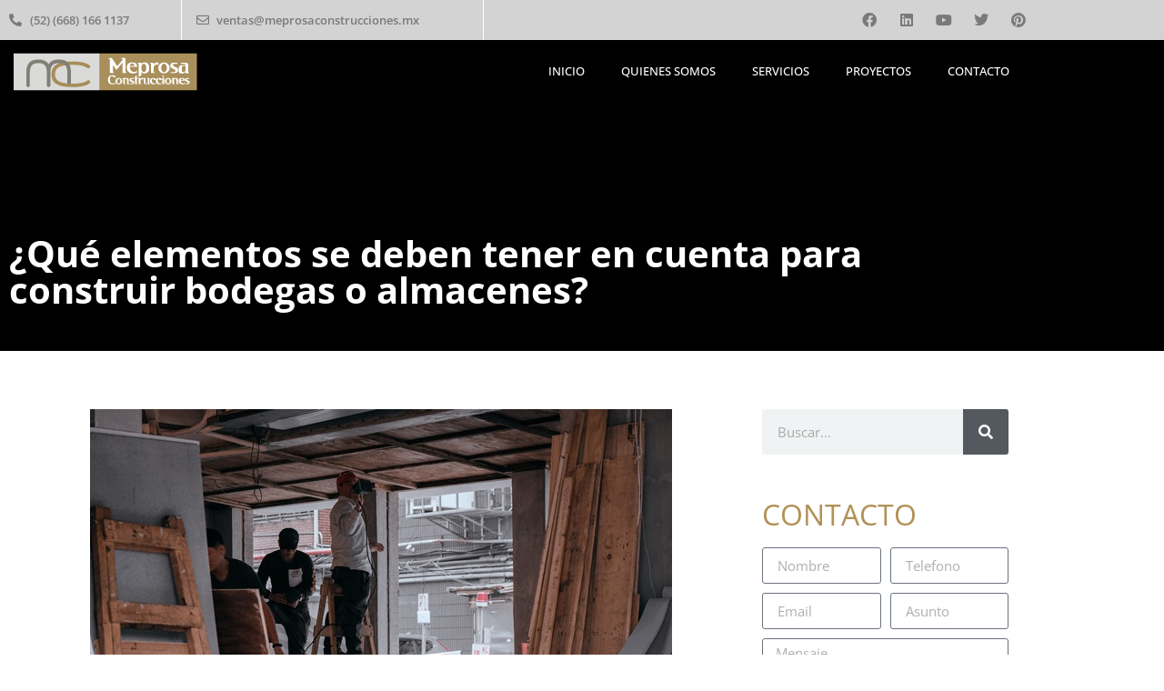

--- FILE ---
content_type: text/html; charset=UTF-8
request_url: https://meprosaconstrucciones.mx/que-elementos-se-deben-tener-en-cuenta-para-construir-bodegas-o-almacenes/
body_size: 104060
content:
<!doctype html>
<html lang="es" prefix="og: https://ogp.me/ns#">
<head>
	<meta charset="UTF-8">
	<meta name="viewport" content="width=device-width, initial-scale=1">
	<link rel="profile" href="https://gmpg.org/xfn/11">
	
<!-- Optimización para motores de búsqueda de Rank Math -  https://rankmath.com/ -->
<title>¿Qué elementos se deben tener en cuenta para construir bodegas o almacenes? - Meprosa Construcciones</title>
<meta name="description" content="Las bodegas y los almacenes son conceptos que se usan generalmente como si se tratara de lo mismo. En realidad, existe cierta diferencia con relación a su operatividad interna."/>
<meta name="robots" content="follow, index, max-snippet:-1, max-video-preview:-1, max-image-preview:large"/>
<link rel="canonical" href="https://meprosaconstrucciones.mx/que-elementos-se-deben-tener-en-cuenta-para-construir-bodegas-o-almacenes/" />
<meta property="og:locale" content="es_ES" />
<meta property="og:type" content="article" />
<meta property="og:title" content="¿Qué elementos se deben tener en cuenta para construir bodegas o almacenes? - Meprosa Construcciones" />
<meta property="og:description" content="Las bodegas y los almacenes son conceptos que se usan generalmente como si se tratara de lo mismo. En realidad, existe cierta diferencia con relación a su operatividad interna." />
<meta property="og:url" content="https://meprosaconstrucciones.mx/que-elementos-se-deben-tener-en-cuenta-para-construir-bodegas-o-almacenes/" />
<meta property="og:site_name" content="Meprosa Construcciones" />
<meta property="article:section" content="Blog" />
<meta property="og:updated_time" content="2023-02-13T17:30:09-06:00" />
<meta property="og:image" content="https://meprosaconstrucciones.mx/wp-content/uploads/2022/04/pexels-henry-co-6454230.jpg" />
<meta property="og:image:secure_url" content="https://meprosaconstrucciones.mx/wp-content/uploads/2022/04/pexels-henry-co-6454230.jpg" />
<meta property="og:image:width" content="640" />
<meta property="og:image:height" content="426" />
<meta property="og:image:alt" content="obra civil" />
<meta property="og:image:type" content="image/jpeg" />
<meta property="article:published_time" content="2023-02-11T08:00:18-06:00" />
<meta property="article:modified_time" content="2023-02-13T17:30:09-06:00" />
<meta name="twitter:card" content="summary_large_image" />
<meta name="twitter:title" content="¿Qué elementos se deben tener en cuenta para construir bodegas o almacenes? - Meprosa Construcciones" />
<meta name="twitter:description" content="Las bodegas y los almacenes son conceptos que se usan generalmente como si se tratara de lo mismo. En realidad, existe cierta diferencia con relación a su operatividad interna." />
<meta name="twitter:site" content="@Programacion" />
<meta name="twitter:creator" content="@Programacion" />
<meta name="twitter:image" content="https://meprosaconstrucciones.mx/wp-content/uploads/2022/04/pexels-henry-co-6454230.jpg" />
<script type="application/ld+json" class="rank-math-schema">{"@context":"https://schema.org","@graph":[{"@type":"Organization","@id":"https://meprosaconstrucciones.mx/#organization","name":"Meprosa Construcciones","url":"https://meprosaconstrucciones.mx","sameAs":["https://twitter.com/Programacion"],"logo":{"@type":"ImageObject","@id":"https://meprosaconstrucciones.mx/#logo","url":"https://meprosaconstrucciones.mx/wp-content/uploads/2017/11/logo_mc.png","contentUrl":"https://meprosaconstrucciones.mx/wp-content/uploads/2017/11/logo_mc.png","caption":"Meprosa Construcciones","inLanguage":"es","width":"199","height":"41"}},{"@type":"WebSite","@id":"https://meprosaconstrucciones.mx/#website","url":"https://meprosaconstrucciones.mx","name":"Meprosa Construcciones","publisher":{"@id":"https://meprosaconstrucciones.mx/#organization"},"inLanguage":"es"},{"@type":"ImageObject","@id":"https://meprosaconstrucciones.mx/wp-content/uploads/2022/04/pexels-henry-co-6454230.jpg","url":"https://meprosaconstrucciones.mx/wp-content/uploads/2022/04/pexels-henry-co-6454230.jpg","width":"640","height":"426","caption":"obra civil","inLanguage":"es"},{"@type":"WebPage","@id":"https://meprosaconstrucciones.mx/que-elementos-se-deben-tener-en-cuenta-para-construir-bodegas-o-almacenes/#webpage","url":"https://meprosaconstrucciones.mx/que-elementos-se-deben-tener-en-cuenta-para-construir-bodegas-o-almacenes/","name":"\u00bfQu\u00e9 elementos se deben tener en cuenta para construir bodegas o almacenes? - Meprosa Construcciones","datePublished":"2023-02-11T08:00:18-06:00","dateModified":"2023-02-13T17:30:09-06:00","isPartOf":{"@id":"https://meprosaconstrucciones.mx/#website"},"primaryImageOfPage":{"@id":"https://meprosaconstrucciones.mx/wp-content/uploads/2022/04/pexels-henry-co-6454230.jpg"},"inLanguage":"es"},{"@type":"Person","@id":"https://meprosaconstrucciones.mx/author/programacion/","name":"Programacion","url":"https://meprosaconstrucciones.mx/author/programacion/","image":{"@type":"ImageObject","@id":"https://secure.gravatar.com/avatar/b8d443ba384f66b344adaa515f8cf2808994501b6aed911a6df857bba7c4448c?s=96&amp;d=mm&amp;r=g","url":"https://secure.gravatar.com/avatar/b8d443ba384f66b344adaa515f8cf2808994501b6aed911a6df857bba7c4448c?s=96&amp;d=mm&amp;r=g","caption":"Programacion","inLanguage":"es"},"worksFor":{"@id":"https://meprosaconstrucciones.mx/#organization"}},{"@type":"BlogPosting","headline":"\u00bfQu\u00e9 elementos se deben tener en cuenta para construir bodegas o almacenes? - Meprosa Construcciones","keywords":"Bodegas,obra civil,constructoras de bodegas industriales","datePublished":"2023-02-11T08:00:18-06:00","dateModified":"2023-02-13T17:30:09-06:00","author":{"@id":"https://meprosaconstrucciones.mx/author/programacion/","name":"Programacion"},"publisher":{"@id":"https://meprosaconstrucciones.mx/#organization"},"description":"Las bodegas y los almacenes son conceptos que se usan generalmente como si se tratara de lo mismo. En realidad, existe cierta diferencia con relaci\u00f3n a su operatividad interna.","name":"\u00bfQu\u00e9 elementos se deben tener en cuenta para construir bodegas o almacenes? - Meprosa Construcciones","@id":"https://meprosaconstrucciones.mx/que-elementos-se-deben-tener-en-cuenta-para-construir-bodegas-o-almacenes/#richSnippet","isPartOf":{"@id":"https://meprosaconstrucciones.mx/que-elementos-se-deben-tener-en-cuenta-para-construir-bodegas-o-almacenes/#webpage"},"image":{"@id":"https://meprosaconstrucciones.mx/wp-content/uploads/2022/04/pexels-henry-co-6454230.jpg"},"inLanguage":"es","mainEntityOfPage":{"@id":"https://meprosaconstrucciones.mx/que-elementos-se-deben-tener-en-cuenta-para-construir-bodegas-o-almacenes/#webpage"}}]}</script>
<!-- /Plugin Rank Math WordPress SEO -->

<link rel="alternate" type="application/rss+xml" title="Meprosa Construcciones &raquo; Feed" href="https://meprosaconstrucciones.mx/feed/" />
<link rel="alternate" type="application/rss+xml" title="Meprosa Construcciones &raquo; Feed de los comentarios" href="https://meprosaconstrucciones.mx/comments/feed/" />
<link rel="alternate" title="oEmbed (JSON)" type="application/json+oembed" href="https://meprosaconstrucciones.mx/wp-json/oembed/1.0/embed?url=https%3A%2F%2Fmeprosaconstrucciones.mx%2Fque-elementos-se-deben-tener-en-cuenta-para-construir-bodegas-o-almacenes%2F" />
<link rel="alternate" title="oEmbed (XML)" type="text/xml+oembed" href="https://meprosaconstrucciones.mx/wp-json/oembed/1.0/embed?url=https%3A%2F%2Fmeprosaconstrucciones.mx%2Fque-elementos-se-deben-tener-en-cuenta-para-construir-bodegas-o-almacenes%2F&#038;format=xml" />
<style id='wp-img-auto-sizes-contain-inline-css'>
img:is([sizes=auto i],[sizes^="auto," i]){contain-intrinsic-size:3000px 1500px}
/*# sourceURL=wp-img-auto-sizes-contain-inline-css */
</style>
<style id='wp-emoji-styles-inline-css'>

	img.wp-smiley, img.emoji {
		display: inline !important;
		border: none !important;
		box-shadow: none !important;
		height: 1em !important;
		width: 1em !important;
		margin: 0 0.07em !important;
		vertical-align: -0.1em !important;
		background: none !important;
		padding: 0 !important;
	}
/*# sourceURL=wp-emoji-styles-inline-css */
</style>
<link rel='stylesheet' id='wp-block-library-css' href='https://meprosaconstrucciones.mx/wp-includes/css/dist/block-library/style.min.css?ver=6.9' media='all' />
<link rel='stylesheet' id='wp-components-css' href='https://meprosaconstrucciones.mx/wp-includes/css/dist/components/style.min.css?ver=6.9' media='all' />
<link rel='stylesheet' id='wp-preferences-css' href='https://meprosaconstrucciones.mx/wp-includes/css/dist/preferences/style.min.css?ver=6.9' media='all' />
<link rel='stylesheet' id='wp-block-editor-css' href='https://meprosaconstrucciones.mx/wp-includes/css/dist/block-editor/style.min.css?ver=6.9' media='all' />
<link rel='stylesheet' id='popup-maker-block-library-style-css' href='https://meprosaconstrucciones.mx/wp-content/plugins/popup-maker/dist/packages/block-library-style.css?ver=dbea705cfafe089d65f1' media='all' />
<style id='global-styles-inline-css'>
:root{--wp--preset--aspect-ratio--square: 1;--wp--preset--aspect-ratio--4-3: 4/3;--wp--preset--aspect-ratio--3-4: 3/4;--wp--preset--aspect-ratio--3-2: 3/2;--wp--preset--aspect-ratio--2-3: 2/3;--wp--preset--aspect-ratio--16-9: 16/9;--wp--preset--aspect-ratio--9-16: 9/16;--wp--preset--color--black: #000000;--wp--preset--color--cyan-bluish-gray: #abb8c3;--wp--preset--color--white: #ffffff;--wp--preset--color--pale-pink: #f78da7;--wp--preset--color--vivid-red: #cf2e2e;--wp--preset--color--luminous-vivid-orange: #ff6900;--wp--preset--color--luminous-vivid-amber: #fcb900;--wp--preset--color--light-green-cyan: #7bdcb5;--wp--preset--color--vivid-green-cyan: #00d084;--wp--preset--color--pale-cyan-blue: #8ed1fc;--wp--preset--color--vivid-cyan-blue: #0693e3;--wp--preset--color--vivid-purple: #9b51e0;--wp--preset--gradient--vivid-cyan-blue-to-vivid-purple: linear-gradient(135deg,rgb(6,147,227) 0%,rgb(155,81,224) 100%);--wp--preset--gradient--light-green-cyan-to-vivid-green-cyan: linear-gradient(135deg,rgb(122,220,180) 0%,rgb(0,208,130) 100%);--wp--preset--gradient--luminous-vivid-amber-to-luminous-vivid-orange: linear-gradient(135deg,rgb(252,185,0) 0%,rgb(255,105,0) 100%);--wp--preset--gradient--luminous-vivid-orange-to-vivid-red: linear-gradient(135deg,rgb(255,105,0) 0%,rgb(207,46,46) 100%);--wp--preset--gradient--very-light-gray-to-cyan-bluish-gray: linear-gradient(135deg,rgb(238,238,238) 0%,rgb(169,184,195) 100%);--wp--preset--gradient--cool-to-warm-spectrum: linear-gradient(135deg,rgb(74,234,220) 0%,rgb(151,120,209) 20%,rgb(207,42,186) 40%,rgb(238,44,130) 60%,rgb(251,105,98) 80%,rgb(254,248,76) 100%);--wp--preset--gradient--blush-light-purple: linear-gradient(135deg,rgb(255,206,236) 0%,rgb(152,150,240) 100%);--wp--preset--gradient--blush-bordeaux: linear-gradient(135deg,rgb(254,205,165) 0%,rgb(254,45,45) 50%,rgb(107,0,62) 100%);--wp--preset--gradient--luminous-dusk: linear-gradient(135deg,rgb(255,203,112) 0%,rgb(199,81,192) 50%,rgb(65,88,208) 100%);--wp--preset--gradient--pale-ocean: linear-gradient(135deg,rgb(255,245,203) 0%,rgb(182,227,212) 50%,rgb(51,167,181) 100%);--wp--preset--gradient--electric-grass: linear-gradient(135deg,rgb(202,248,128) 0%,rgb(113,206,126) 100%);--wp--preset--gradient--midnight: linear-gradient(135deg,rgb(2,3,129) 0%,rgb(40,116,252) 100%);--wp--preset--font-size--small: 13px;--wp--preset--font-size--medium: 20px;--wp--preset--font-size--large: 36px;--wp--preset--font-size--x-large: 42px;--wp--preset--spacing--20: 0.44rem;--wp--preset--spacing--30: 0.67rem;--wp--preset--spacing--40: 1rem;--wp--preset--spacing--50: 1.5rem;--wp--preset--spacing--60: 2.25rem;--wp--preset--spacing--70: 3.38rem;--wp--preset--spacing--80: 5.06rem;--wp--preset--shadow--natural: 6px 6px 9px rgba(0, 0, 0, 0.2);--wp--preset--shadow--deep: 12px 12px 50px rgba(0, 0, 0, 0.4);--wp--preset--shadow--sharp: 6px 6px 0px rgba(0, 0, 0, 0.2);--wp--preset--shadow--outlined: 6px 6px 0px -3px rgb(255, 255, 255), 6px 6px rgb(0, 0, 0);--wp--preset--shadow--crisp: 6px 6px 0px rgb(0, 0, 0);}:root { --wp--style--global--content-size: 800px;--wp--style--global--wide-size: 1200px; }:where(body) { margin: 0; }.wp-site-blocks > .alignleft { float: left; margin-right: 2em; }.wp-site-blocks > .alignright { float: right; margin-left: 2em; }.wp-site-blocks > .aligncenter { justify-content: center; margin-left: auto; margin-right: auto; }:where(.wp-site-blocks) > * { margin-block-start: 24px; margin-block-end: 0; }:where(.wp-site-blocks) > :first-child { margin-block-start: 0; }:where(.wp-site-blocks) > :last-child { margin-block-end: 0; }:root { --wp--style--block-gap: 24px; }:root :where(.is-layout-flow) > :first-child{margin-block-start: 0;}:root :where(.is-layout-flow) > :last-child{margin-block-end: 0;}:root :where(.is-layout-flow) > *{margin-block-start: 24px;margin-block-end: 0;}:root :where(.is-layout-constrained) > :first-child{margin-block-start: 0;}:root :where(.is-layout-constrained) > :last-child{margin-block-end: 0;}:root :where(.is-layout-constrained) > *{margin-block-start: 24px;margin-block-end: 0;}:root :where(.is-layout-flex){gap: 24px;}:root :where(.is-layout-grid){gap: 24px;}.is-layout-flow > .alignleft{float: left;margin-inline-start: 0;margin-inline-end: 2em;}.is-layout-flow > .alignright{float: right;margin-inline-start: 2em;margin-inline-end: 0;}.is-layout-flow > .aligncenter{margin-left: auto !important;margin-right: auto !important;}.is-layout-constrained > .alignleft{float: left;margin-inline-start: 0;margin-inline-end: 2em;}.is-layout-constrained > .alignright{float: right;margin-inline-start: 2em;margin-inline-end: 0;}.is-layout-constrained > .aligncenter{margin-left: auto !important;margin-right: auto !important;}.is-layout-constrained > :where(:not(.alignleft):not(.alignright):not(.alignfull)){max-width: var(--wp--style--global--content-size);margin-left: auto !important;margin-right: auto !important;}.is-layout-constrained > .alignwide{max-width: var(--wp--style--global--wide-size);}body .is-layout-flex{display: flex;}.is-layout-flex{flex-wrap: wrap;align-items: center;}.is-layout-flex > :is(*, div){margin: 0;}body .is-layout-grid{display: grid;}.is-layout-grid > :is(*, div){margin: 0;}body{padding-top: 0px;padding-right: 0px;padding-bottom: 0px;padding-left: 0px;}a:where(:not(.wp-element-button)){text-decoration: underline;}:root :where(.wp-element-button, .wp-block-button__link){background-color: #32373c;border-width: 0;color: #fff;font-family: inherit;font-size: inherit;font-style: inherit;font-weight: inherit;letter-spacing: inherit;line-height: inherit;padding-top: calc(0.667em + 2px);padding-right: calc(1.333em + 2px);padding-bottom: calc(0.667em + 2px);padding-left: calc(1.333em + 2px);text-decoration: none;text-transform: inherit;}.has-black-color{color: var(--wp--preset--color--black) !important;}.has-cyan-bluish-gray-color{color: var(--wp--preset--color--cyan-bluish-gray) !important;}.has-white-color{color: var(--wp--preset--color--white) !important;}.has-pale-pink-color{color: var(--wp--preset--color--pale-pink) !important;}.has-vivid-red-color{color: var(--wp--preset--color--vivid-red) !important;}.has-luminous-vivid-orange-color{color: var(--wp--preset--color--luminous-vivid-orange) !important;}.has-luminous-vivid-amber-color{color: var(--wp--preset--color--luminous-vivid-amber) !important;}.has-light-green-cyan-color{color: var(--wp--preset--color--light-green-cyan) !important;}.has-vivid-green-cyan-color{color: var(--wp--preset--color--vivid-green-cyan) !important;}.has-pale-cyan-blue-color{color: var(--wp--preset--color--pale-cyan-blue) !important;}.has-vivid-cyan-blue-color{color: var(--wp--preset--color--vivid-cyan-blue) !important;}.has-vivid-purple-color{color: var(--wp--preset--color--vivid-purple) !important;}.has-black-background-color{background-color: var(--wp--preset--color--black) !important;}.has-cyan-bluish-gray-background-color{background-color: var(--wp--preset--color--cyan-bluish-gray) !important;}.has-white-background-color{background-color: var(--wp--preset--color--white) !important;}.has-pale-pink-background-color{background-color: var(--wp--preset--color--pale-pink) !important;}.has-vivid-red-background-color{background-color: var(--wp--preset--color--vivid-red) !important;}.has-luminous-vivid-orange-background-color{background-color: var(--wp--preset--color--luminous-vivid-orange) !important;}.has-luminous-vivid-amber-background-color{background-color: var(--wp--preset--color--luminous-vivid-amber) !important;}.has-light-green-cyan-background-color{background-color: var(--wp--preset--color--light-green-cyan) !important;}.has-vivid-green-cyan-background-color{background-color: var(--wp--preset--color--vivid-green-cyan) !important;}.has-pale-cyan-blue-background-color{background-color: var(--wp--preset--color--pale-cyan-blue) !important;}.has-vivid-cyan-blue-background-color{background-color: var(--wp--preset--color--vivid-cyan-blue) !important;}.has-vivid-purple-background-color{background-color: var(--wp--preset--color--vivid-purple) !important;}.has-black-border-color{border-color: var(--wp--preset--color--black) !important;}.has-cyan-bluish-gray-border-color{border-color: var(--wp--preset--color--cyan-bluish-gray) !important;}.has-white-border-color{border-color: var(--wp--preset--color--white) !important;}.has-pale-pink-border-color{border-color: var(--wp--preset--color--pale-pink) !important;}.has-vivid-red-border-color{border-color: var(--wp--preset--color--vivid-red) !important;}.has-luminous-vivid-orange-border-color{border-color: var(--wp--preset--color--luminous-vivid-orange) !important;}.has-luminous-vivid-amber-border-color{border-color: var(--wp--preset--color--luminous-vivid-amber) !important;}.has-light-green-cyan-border-color{border-color: var(--wp--preset--color--light-green-cyan) !important;}.has-vivid-green-cyan-border-color{border-color: var(--wp--preset--color--vivid-green-cyan) !important;}.has-pale-cyan-blue-border-color{border-color: var(--wp--preset--color--pale-cyan-blue) !important;}.has-vivid-cyan-blue-border-color{border-color: var(--wp--preset--color--vivid-cyan-blue) !important;}.has-vivid-purple-border-color{border-color: var(--wp--preset--color--vivid-purple) !important;}.has-vivid-cyan-blue-to-vivid-purple-gradient-background{background: var(--wp--preset--gradient--vivid-cyan-blue-to-vivid-purple) !important;}.has-light-green-cyan-to-vivid-green-cyan-gradient-background{background: var(--wp--preset--gradient--light-green-cyan-to-vivid-green-cyan) !important;}.has-luminous-vivid-amber-to-luminous-vivid-orange-gradient-background{background: var(--wp--preset--gradient--luminous-vivid-amber-to-luminous-vivid-orange) !important;}.has-luminous-vivid-orange-to-vivid-red-gradient-background{background: var(--wp--preset--gradient--luminous-vivid-orange-to-vivid-red) !important;}.has-very-light-gray-to-cyan-bluish-gray-gradient-background{background: var(--wp--preset--gradient--very-light-gray-to-cyan-bluish-gray) !important;}.has-cool-to-warm-spectrum-gradient-background{background: var(--wp--preset--gradient--cool-to-warm-spectrum) !important;}.has-blush-light-purple-gradient-background{background: var(--wp--preset--gradient--blush-light-purple) !important;}.has-blush-bordeaux-gradient-background{background: var(--wp--preset--gradient--blush-bordeaux) !important;}.has-luminous-dusk-gradient-background{background: var(--wp--preset--gradient--luminous-dusk) !important;}.has-pale-ocean-gradient-background{background: var(--wp--preset--gradient--pale-ocean) !important;}.has-electric-grass-gradient-background{background: var(--wp--preset--gradient--electric-grass) !important;}.has-midnight-gradient-background{background: var(--wp--preset--gradient--midnight) !important;}.has-small-font-size{font-size: var(--wp--preset--font-size--small) !important;}.has-medium-font-size{font-size: var(--wp--preset--font-size--medium) !important;}.has-large-font-size{font-size: var(--wp--preset--font-size--large) !important;}.has-x-large-font-size{font-size: var(--wp--preset--font-size--x-large) !important;}
:root :where(.wp-block-pullquote){font-size: 1.5em;line-height: 1.6;}
/*# sourceURL=global-styles-inline-css */
</style>
<link rel='stylesheet' id='hello-elementor-css' href='https://meprosaconstrucciones.mx/wp-content/themes/hello-elementor/assets/css/reset.css?ver=3.4.5' media='all' />
<link rel='stylesheet' id='hello-elementor-theme-style-css' href='https://meprosaconstrucciones.mx/wp-content/themes/hello-elementor/assets/css/theme.css?ver=3.4.5' media='all' />
<link rel='stylesheet' id='hello-elementor-header-footer-css' href='https://meprosaconstrucciones.mx/wp-content/themes/hello-elementor/assets/css/header-footer.css?ver=3.4.5' media='all' />
<link rel='stylesheet' id='elementor-frontend-css' href='https://meprosaconstrucciones.mx/wp-content/plugins/elementor/assets/css/frontend.min.css?ver=3.34.0' media='all' />
<link rel='stylesheet' id='elementor-post-1517-css' href='https://meprosaconstrucciones.mx/wp-content/uploads/elementor/css/post-1517.css?ver=1767835444' media='all' />
<link rel='stylesheet' id='widget-icon-list-css' href='https://meprosaconstrucciones.mx/wp-content/plugins/elementor/assets/css/widget-icon-list.min.css?ver=3.34.0' media='all' />
<link rel='stylesheet' id='widget-social-icons-css' href='https://meprosaconstrucciones.mx/wp-content/plugins/elementor/assets/css/widget-social-icons.min.css?ver=3.34.0' media='all' />
<link rel='stylesheet' id='e-apple-webkit-css' href='https://meprosaconstrucciones.mx/wp-content/plugins/elementor/assets/css/conditionals/apple-webkit.min.css?ver=3.34.0' media='all' />
<link rel='stylesheet' id='widget-image-css' href='https://meprosaconstrucciones.mx/wp-content/plugins/elementor/assets/css/widget-image.min.css?ver=3.34.0' media='all' />
<link rel='stylesheet' id='widget-nav-menu-css' href='https://meprosaconstrucciones.mx/wp-content/plugins/elementor-pro/assets/css/widget-nav-menu.min.css?ver=3.34.0' media='all' />
<link rel='stylesheet' id='e-sticky-css' href='https://meprosaconstrucciones.mx/wp-content/plugins/elementor-pro/assets/css/modules/sticky.min.css?ver=3.34.0' media='all' />
<link rel='stylesheet' id='e-motion-fx-css' href='https://meprosaconstrucciones.mx/wp-content/plugins/elementor-pro/assets/css/modules/motion-fx.min.css?ver=3.34.0' media='all' />
<link rel='stylesheet' id='widget-heading-css' href='https://meprosaconstrucciones.mx/wp-content/plugins/elementor/assets/css/widget-heading.min.css?ver=3.34.0' media='all' />
<link rel='stylesheet' id='widget-spacer-css' href='https://meprosaconstrucciones.mx/wp-content/plugins/elementor/assets/css/widget-spacer.min.css?ver=3.34.0' media='all' />
<link rel='stylesheet' id='widget-post-info-css' href='https://meprosaconstrucciones.mx/wp-content/plugins/elementor-pro/assets/css/widget-post-info.min.css?ver=3.34.0' media='all' />
<link rel='stylesheet' id='elementor-icons-shared-0-css' href='https://meprosaconstrucciones.mx/wp-content/plugins/elementor/assets/lib/font-awesome/css/fontawesome.min.css?ver=5.15.3' media='all' />
<link rel='stylesheet' id='elementor-icons-fa-regular-css' href='https://meprosaconstrucciones.mx/wp-content/plugins/elementor/assets/lib/font-awesome/css/regular.min.css?ver=5.15.3' media='all' />
<link rel='stylesheet' id='elementor-icons-fa-solid-css' href='https://meprosaconstrucciones.mx/wp-content/plugins/elementor/assets/lib/font-awesome/css/solid.min.css?ver=5.15.3' media='all' />
<link rel='stylesheet' id='widget-post-navigation-css' href='https://meprosaconstrucciones.mx/wp-content/plugins/elementor-pro/assets/css/widget-post-navigation.min.css?ver=3.34.0' media='all' />
<link rel='stylesheet' id='widget-search-form-css' href='https://meprosaconstrucciones.mx/wp-content/plugins/elementor-pro/assets/css/widget-search-form.min.css?ver=3.34.0' media='all' />
<link rel='stylesheet' id='widget-form-css' href='https://meprosaconstrucciones.mx/wp-content/plugins/elementor-pro/assets/css/widget-form.min.css?ver=3.34.0' media='all' />
<link rel='stylesheet' id='widget-posts-css' href='https://meprosaconstrucciones.mx/wp-content/plugins/elementor-pro/assets/css/widget-posts.min.css?ver=3.34.0' media='all' />
<link rel='stylesheet' id='elementor-icons-css' href='https://meprosaconstrucciones.mx/wp-content/plugins/elementor/assets/lib/eicons/css/elementor-icons.min.css?ver=5.45.0' media='all' />
<link rel='stylesheet' id='elementor-post-1686-css' href='https://meprosaconstrucciones.mx/wp-content/uploads/elementor/css/post-1686.css?ver=1767835444' media='all' />
<link rel='stylesheet' id='elementor-post-1718-css' href='https://meprosaconstrucciones.mx/wp-content/uploads/elementor/css/post-1718.css?ver=1767835444' media='all' />
<link rel='stylesheet' id='elementor-post-1764-css' href='https://meprosaconstrucciones.mx/wp-content/uploads/elementor/css/post-1764.css?ver=1767835445' media='all' />
<link rel='stylesheet' id='hello-elementor-child-style-css' href='https://meprosaconstrucciones.mx/wp-content/themes/hello-theme-child-master/style.css?ver=2.0.0' media='all' />
<link rel='stylesheet' id='elementor-gf-local-opensans-css' href='https://meprosaconstrucciones.mx/wp-content/uploads/elementor/google-fonts/css/opensans.css?ver=1742396824' media='all' />
<link rel='stylesheet' id='elementor-icons-fa-brands-css' href='https://meprosaconstrucciones.mx/wp-content/plugins/elementor/assets/lib/font-awesome/css/brands.min.css?ver=5.15.3' media='all' />
<script src="https://meprosaconstrucciones.mx/wp-includes/js/jquery/jquery.min.js?ver=3.7.1" id="jquery-core-js"></script>
<script src="https://meprosaconstrucciones.mx/wp-includes/js/jquery/jquery-migrate.min.js?ver=3.4.1" id="jquery-migrate-js"></script>
<link rel="https://api.w.org/" href="https://meprosaconstrucciones.mx/wp-json/" /><link rel="alternate" title="JSON" type="application/json" href="https://meprosaconstrucciones.mx/wp-json/wp/v2/posts/2011" /><link rel="EditURI" type="application/rsd+xml" title="RSD" href="https://meprosaconstrucciones.mx/xmlrpc.php?rsd" />
<meta name="generator" content="WordPress 6.9" />
<link rel='shortlink' href='https://meprosaconstrucciones.mx/?p=2011' />
<meta name="keywords" content="naves industriales, 
							   bodegas, rastro tif, 
							   planta de alimentos balanceados, 
							   fabricacion de estructuras metalicas, 
							   construccion de instalaciones deportivas, 
							   obra civil, 
							   terracerias, 
							   proyectos de construccion, 
							   edificaciones verticales,
							   constructoras industriales en mexico"/>
<!-- Google tag (gtag.js) -->
<script async src="https://www.googletagmanager.com/gtag/js?id=G-XDWZRDLBGB"></script>
<script>
  window.dataLayer = window.dataLayer || [];
  function gtag(){dataLayer.push(arguments);}
  gtag('js', new Date());

  gtag('config', 'G-XDWZRDLBGB');
</script>
<meta name="google-site-verification" content="TaMKb9DtjlWji9KpsqC6w09GG3qu1d2RHOIZZrTW02c" />
<meta name="google-site-verification" content="zn4AaoGQqS4cd8vPwmp8pq65U3nY5eOVhW2AVnheIvk" />
			<style>
				.e-con.e-parent:nth-of-type(n+4):not(.e-lazyloaded):not(.e-no-lazyload),
				.e-con.e-parent:nth-of-type(n+4):not(.e-lazyloaded):not(.e-no-lazyload) * {
					background-image: none !important;
				}
				@media screen and (max-height: 1024px) {
					.e-con.e-parent:nth-of-type(n+3):not(.e-lazyloaded):not(.e-no-lazyload),
					.e-con.e-parent:nth-of-type(n+3):not(.e-lazyloaded):not(.e-no-lazyload) * {
						background-image: none !important;
					}
				}
				@media screen and (max-height: 640px) {
					.e-con.e-parent:nth-of-type(n+2):not(.e-lazyloaded):not(.e-no-lazyload),
					.e-con.e-parent:nth-of-type(n+2):not(.e-lazyloaded):not(.e-no-lazyload) * {
						background-image: none !important;
					}
				}
			</style>
			<meta name="generator" content="Powered by Slider Revolution 6.6.20 - responsive, Mobile-Friendly Slider Plugin for WordPress with comfortable drag and drop interface." />
<link rel="icon" href="https://meprosaconstrucciones.mx/wp-content/uploads/2023/01/cropped-favicon-72x72-1-32x32.png" sizes="32x32" />
<link rel="icon" href="https://meprosaconstrucciones.mx/wp-content/uploads/2023/01/cropped-favicon-72x72-1-192x192.png" sizes="192x192" />
<link rel="apple-touch-icon" href="https://meprosaconstrucciones.mx/wp-content/uploads/2023/01/cropped-favicon-72x72-1-180x180.png" />
<meta name="msapplication-TileImage" content="https://meprosaconstrucciones.mx/wp-content/uploads/2023/01/cropped-favicon-72x72-1-270x270.png" />
<script>function setREVStartSize(e){
			//window.requestAnimationFrame(function() {
				window.RSIW = window.RSIW===undefined ? window.innerWidth : window.RSIW;
				window.RSIH = window.RSIH===undefined ? window.innerHeight : window.RSIH;
				try {
					var pw = document.getElementById(e.c).parentNode.offsetWidth,
						newh;
					pw = pw===0 || isNaN(pw) || (e.l=="fullwidth" || e.layout=="fullwidth") ? window.RSIW : pw;
					e.tabw = e.tabw===undefined ? 0 : parseInt(e.tabw);
					e.thumbw = e.thumbw===undefined ? 0 : parseInt(e.thumbw);
					e.tabh = e.tabh===undefined ? 0 : parseInt(e.tabh);
					e.thumbh = e.thumbh===undefined ? 0 : parseInt(e.thumbh);
					e.tabhide = e.tabhide===undefined ? 0 : parseInt(e.tabhide);
					e.thumbhide = e.thumbhide===undefined ? 0 : parseInt(e.thumbhide);
					e.mh = e.mh===undefined || e.mh=="" || e.mh==="auto" ? 0 : parseInt(e.mh,0);
					if(e.layout==="fullscreen" || e.l==="fullscreen")
						newh = Math.max(e.mh,window.RSIH);
					else{
						e.gw = Array.isArray(e.gw) ? e.gw : [e.gw];
						for (var i in e.rl) if (e.gw[i]===undefined || e.gw[i]===0) e.gw[i] = e.gw[i-1];
						e.gh = e.el===undefined || e.el==="" || (Array.isArray(e.el) && e.el.length==0)? e.gh : e.el;
						e.gh = Array.isArray(e.gh) ? e.gh : [e.gh];
						for (var i in e.rl) if (e.gh[i]===undefined || e.gh[i]===0) e.gh[i] = e.gh[i-1];
											
						var nl = new Array(e.rl.length),
							ix = 0,
							sl;
						e.tabw = e.tabhide>=pw ? 0 : e.tabw;
						e.thumbw = e.thumbhide>=pw ? 0 : e.thumbw;
						e.tabh = e.tabhide>=pw ? 0 : e.tabh;
						e.thumbh = e.thumbhide>=pw ? 0 : e.thumbh;
						for (var i in e.rl) nl[i] = e.rl[i]<window.RSIW ? 0 : e.rl[i];
						sl = nl[0];
						for (var i in nl) if (sl>nl[i] && nl[i]>0) { sl = nl[i]; ix=i;}
						var m = pw>(e.gw[ix]+e.tabw+e.thumbw) ? 1 : (pw-(e.tabw+e.thumbw)) / (e.gw[ix]);
						newh =  (e.gh[ix] * m) + (e.tabh + e.thumbh);
					}
					var el = document.getElementById(e.c);
					if (el!==null && el) el.style.height = newh+"px";
					el = document.getElementById(e.c+"_wrapper");
					if (el!==null && el) {
						el.style.height = newh+"px";
						el.style.display = "block";
					}
				} catch(e){
					console.log("Failure at Presize of Slider:" + e)
				}
			//});
		  };</script>
</head>
<body class="wp-singular post-template-default single single-post postid-2011 single-format-standard wp-embed-responsive wp-theme-hello-elementor wp-child-theme-hello-theme-child-master hello-elementor-default elementor-default elementor-kit-1517 elementor-page-1764">


<a class="skip-link screen-reader-text" href="#content">Ir al contenido</a>

		<header data-elementor-type="header" data-elementor-id="1686" class="elementor elementor-1686 elementor-location-header" data-elementor-post-type="elementor_library">
					<section class="elementor-section elementor-top-section elementor-element elementor-element-a49b454 elementor-section-boxed elementor-section-height-default elementor-section-height-default" data-id="a49b454" data-element_type="section" data-settings="{&quot;background_background&quot;:&quot;classic&quot;}">
						<div class="elementor-container elementor-column-gap-default">
					<div class="elementor-column elementor-col-33 elementor-top-column elementor-element elementor-element-e411879" data-id="e411879" data-element_type="column">
			<div class="elementor-widget-wrap elementor-element-populated">
						<div class="elementor-element elementor-element-0340425 elementor-icon-list--layout-inline elementor-mobile-align-center elementor-list-item-link-full_width elementor-widget elementor-widget-icon-list" data-id="0340425" data-element_type="widget" data-widget_type="icon-list.default">
				<div class="elementor-widget-container">
							<ul class="elementor-icon-list-items elementor-inline-items">
							<li class="elementor-icon-list-item elementor-inline-item">
											<span class="elementor-icon-list-icon">
							<i aria-hidden="true" class="fas fa-phone-alt"></i>						</span>
										<span class="elementor-icon-list-text"> (52) (668) 166 1137 </span>
									</li>
						</ul>
						</div>
				</div>
					</div>
		</div>
				<div class="elementor-column elementor-col-33 elementor-top-column elementor-element elementor-element-3cbd2ff" data-id="3cbd2ff" data-element_type="column">
			<div class="elementor-widget-wrap elementor-element-populated">
						<div class="elementor-element elementor-element-f3901aa elementor-icon-list--layout-inline elementor-mobile-align-center elementor-list-item-link-full_width elementor-widget elementor-widget-icon-list" data-id="f3901aa" data-element_type="widget" data-widget_type="icon-list.default">
				<div class="elementor-widget-container">
							<ul class="elementor-icon-list-items elementor-inline-items">
							<li class="elementor-icon-list-item elementor-inline-item">
											<span class="elementor-icon-list-icon">
							<i aria-hidden="true" class="far fa-envelope"></i>						</span>
										<span class="elementor-icon-list-text">ventas@meprosaconstrucciones.mx</span>
									</li>
						</ul>
						</div>
				</div>
					</div>
		</div>
				<div class="elementor-column elementor-col-33 elementor-top-column elementor-element elementor-element-c97c231" data-id="c97c231" data-element_type="column">
			<div class="elementor-widget-wrap elementor-element-populated">
						<div class="elementor-element elementor-element-deb5838 elementor-shape-circle e-grid-align-right e-grid-align-mobile-center elementor-grid-0 elementor-widget elementor-widget-social-icons" data-id="deb5838" data-element_type="widget" data-widget_type="social-icons.default">
				<div class="elementor-widget-container">
							<div class="elementor-social-icons-wrapper elementor-grid" role="list">
							<span class="elementor-grid-item" role="listitem">
					<a class="elementor-icon elementor-social-icon elementor-social-icon-facebook elementor-repeater-item-4a8fd68" href="https://www.facebook.com/meprosaGA/" target="_blank">
						<span class="elementor-screen-only">Facebook</span>
						<i aria-hidden="true" class="fab fa-facebook"></i>					</a>
				</span>
							<span class="elementor-grid-item" role="listitem">
					<a class="elementor-icon elementor-social-icon elementor-social-icon-linkedin elementor-repeater-item-ef8d7fb" href="https://www.linkedin.com/company/meprosa-construcciones/" target="_blank">
						<span class="elementor-screen-only">Linkedin</span>
						<i aria-hidden="true" class="fab fa-linkedin"></i>					</a>
				</span>
							<span class="elementor-grid-item" role="listitem">
					<a class="elementor-icon elementor-social-icon elementor-social-icon-youtube elementor-repeater-item-ad8c675" href="https://www.youtube.com/channel/UCmgG9d_5PSYkFPuVjITlFsA?view_as=subscriber" target="_blank">
						<span class="elementor-screen-only">Youtube</span>
						<i aria-hidden="true" class="fab fa-youtube"></i>					</a>
				</span>
							<span class="elementor-grid-item" role="listitem">
					<a class="elementor-icon elementor-social-icon elementor-social-icon-twitter elementor-repeater-item-4de9d9b" href="https://twitter.com/Meprosamx" target="_blank">
						<span class="elementor-screen-only">Twitter</span>
						<i aria-hidden="true" class="fab fa-twitter"></i>					</a>
				</span>
							<span class="elementor-grid-item" role="listitem">
					<a class="elementor-icon elementor-social-icon elementor-social-icon-pinterest elementor-repeater-item-2df686f" href="https://www.pinterest.com.mx/meprosa/" target="_blank">
						<span class="elementor-screen-only">Pinterest</span>
						<i aria-hidden="true" class="fab fa-pinterest"></i>					</a>
				</span>
					</div>
						</div>
				</div>
					</div>
		</div>
					</div>
		</section>
				<section class="elementor-section elementor-top-section elementor-element elementor-element-4e5d964 elementor-section-boxed elementor-section-height-default elementor-section-height-default" data-id="4e5d964" data-element_type="section" data-settings="{&quot;background_background&quot;:&quot;classic&quot;,&quot;sticky&quot;:&quot;top&quot;,&quot;sticky_on&quot;:[&quot;desktop&quot;,&quot;tablet&quot;,&quot;mobile&quot;],&quot;sticky_offset&quot;:0,&quot;sticky_effects_offset&quot;:0,&quot;sticky_anchor_link_offset&quot;:0}">
						<div class="elementor-container elementor-column-gap-default">
					<div class="elementor-column elementor-col-50 elementor-top-column elementor-element elementor-element-1abd214" data-id="1abd214" data-element_type="column">
			<div class="elementor-widget-wrap elementor-element-populated">
						<div class="elementor-element elementor-element-d201b54 elementor-widget elementor-widget-image" data-id="d201b54" data-element_type="widget" data-widget_type="image.default">
				<div class="elementor-widget-container">
																<a href="https://meprosaconstrucciones.mx/">
							<img width="209" height="48" src="https://meprosaconstrucciones.mx/wp-content/uploads/2017/12/meprosa-c-1.png" class="attachment-full size-full wp-image-174" alt="Meprosa Construcciones" />								</a>
															</div>
				</div>
					</div>
		</div>
				<div class="elementor-column elementor-col-50 elementor-top-column elementor-element elementor-element-fb2d0da" data-id="fb2d0da" data-element_type="column">
			<div class="elementor-widget-wrap elementor-element-populated">
						<div class="elementor-element elementor-element-86d378b elementor-nav-menu__align-end elementor-nav-menu--dropdown-tablet elementor-nav-menu__text-align-aside elementor-nav-menu--toggle elementor-nav-menu--burger elementor-widget elementor-widget-nav-menu" data-id="86d378b" data-element_type="widget" data-settings="{&quot;layout&quot;:&quot;horizontal&quot;,&quot;submenu_icon&quot;:{&quot;value&quot;:&quot;&lt;i class=\&quot;fas fa-caret-down\&quot; aria-hidden=\&quot;true\&quot;&gt;&lt;\/i&gt;&quot;,&quot;library&quot;:&quot;fa-solid&quot;},&quot;toggle&quot;:&quot;burger&quot;}" data-widget_type="nav-menu.default">
				<div class="elementor-widget-container">
								<nav aria-label="Menú" class="elementor-nav-menu--main elementor-nav-menu__container elementor-nav-menu--layout-horizontal e--pointer-underline e--animation-fade">
				<ul id="menu-1-86d378b" class="elementor-nav-menu"><li class="menu-item menu-item-type-post_type menu-item-object-page menu-item-home menu-item-22"><a href="https://meprosaconstrucciones.mx/" class="elementor-item">Inicio</a></li>
<li class="menu-item menu-item-type-post_type menu-item-object-page menu-item-21"><a href="https://meprosaconstrucciones.mx/quienes-somos/" class="elementor-item">Quienes somos</a></li>
<li class="menu-item menu-item-type-post_type menu-item-object-page menu-item-20"><a href="https://meprosaconstrucciones.mx/servicios/" class="elementor-item">Servicios</a></li>
<li class="menu-item menu-item-type-post_type menu-item-object-page menu-item-19"><a href="https://meprosaconstrucciones.mx/proyectos/" class="elementor-item">Proyectos</a></li>
<li class="menu-item menu-item-type-post_type menu-item-object-page menu-item-18"><a href="https://meprosaconstrucciones.mx/contacto/" class="elementor-item">Contacto</a></li>
</ul>			</nav>
					<div class="elementor-menu-toggle" role="button" tabindex="0" aria-label="Alternar menú" aria-expanded="false">
			<i aria-hidden="true" role="presentation" class="elementor-menu-toggle__icon--open eicon-menu-bar"></i><i aria-hidden="true" role="presentation" class="elementor-menu-toggle__icon--close eicon-close"></i>		</div>
					<nav class="elementor-nav-menu--dropdown elementor-nav-menu__container" aria-hidden="true">
				<ul id="menu-2-86d378b" class="elementor-nav-menu"><li class="menu-item menu-item-type-post_type menu-item-object-page menu-item-home menu-item-22"><a href="https://meprosaconstrucciones.mx/" class="elementor-item" tabindex="-1">Inicio</a></li>
<li class="menu-item menu-item-type-post_type menu-item-object-page menu-item-21"><a href="https://meprosaconstrucciones.mx/quienes-somos/" class="elementor-item" tabindex="-1">Quienes somos</a></li>
<li class="menu-item menu-item-type-post_type menu-item-object-page menu-item-20"><a href="https://meprosaconstrucciones.mx/servicios/" class="elementor-item" tabindex="-1">Servicios</a></li>
<li class="menu-item menu-item-type-post_type menu-item-object-page menu-item-19"><a href="https://meprosaconstrucciones.mx/proyectos/" class="elementor-item" tabindex="-1">Proyectos</a></li>
<li class="menu-item menu-item-type-post_type menu-item-object-page menu-item-18"><a href="https://meprosaconstrucciones.mx/contacto/" class="elementor-item" tabindex="-1">Contacto</a></li>
</ul>			</nav>
						</div>
				</div>
					</div>
		</div>
					</div>
		</section>
				<section class="elementor-section elementor-top-section elementor-element elementor-element-c140865 elementor-section-boxed elementor-section-height-default elementor-section-height-default" data-id="c140865" data-element_type="section" data-settings="{&quot;motion_fx_motion_fx_scrolling&quot;:&quot;yes&quot;,&quot;sticky&quot;:&quot;top&quot;,&quot;motion_fx_devices&quot;:[&quot;desktop&quot;,&quot;tablet&quot;,&quot;mobile&quot;],&quot;sticky_on&quot;:[&quot;desktop&quot;,&quot;tablet&quot;,&quot;mobile&quot;],&quot;sticky_offset&quot;:0,&quot;sticky_effects_offset&quot;:0,&quot;sticky_anchor_link_offset&quot;:0}">
						<div class="elementor-container elementor-column-gap-default">
					<div class="elementor-column elementor-col-50 elementor-top-column elementor-element elementor-element-e41ccac" data-id="e41ccac" data-element_type="column">
			<div class="elementor-widget-wrap elementor-element-populated">
						<div class="elementor-element elementor-element-8552054 elementor-widget elementor-widget-image" data-id="8552054" data-element_type="widget" data-widget_type="image.default">
				<div class="elementor-widget-container">
															<img width="209" height="48" src="https://meprosaconstrucciones.mx/wp-content/uploads/2017/12/meprosa-c-1.png" class="attachment-full size-full wp-image-174" alt="Meprosa Construcciones" />															</div>
				</div>
					</div>
		</div>
				<div class="elementor-column elementor-col-50 elementor-top-column elementor-element elementor-element-a7c4c58" data-id="a7c4c58" data-element_type="column">
			<div class="elementor-widget-wrap elementor-element-populated">
						<div class="elementor-element elementor-element-bb63c33 elementor-nav-menu__align-end elementor-nav-menu--dropdown-tablet elementor-nav-menu__text-align-aside elementor-nav-menu--toggle elementor-nav-menu--burger elementor-widget elementor-widget-nav-menu" data-id="bb63c33" data-element_type="widget" data-settings="{&quot;layout&quot;:&quot;horizontal&quot;,&quot;submenu_icon&quot;:{&quot;value&quot;:&quot;&lt;i class=\&quot;fas fa-caret-down\&quot; aria-hidden=\&quot;true\&quot;&gt;&lt;\/i&gt;&quot;,&quot;library&quot;:&quot;fa-solid&quot;},&quot;toggle&quot;:&quot;burger&quot;}" data-widget_type="nav-menu.default">
				<div class="elementor-widget-container">
								<nav aria-label="Menú" class="elementor-nav-menu--main elementor-nav-menu__container elementor-nav-menu--layout-horizontal e--pointer-underline e--animation-fade">
				<ul id="menu-1-bb63c33" class="elementor-nav-menu"><li class="menu-item menu-item-type-post_type menu-item-object-page menu-item-home menu-item-22"><a href="https://meprosaconstrucciones.mx/" class="elementor-item">Inicio</a></li>
<li class="menu-item menu-item-type-post_type menu-item-object-page menu-item-21"><a href="https://meprosaconstrucciones.mx/quienes-somos/" class="elementor-item">Quienes somos</a></li>
<li class="menu-item menu-item-type-post_type menu-item-object-page menu-item-20"><a href="https://meprosaconstrucciones.mx/servicios/" class="elementor-item">Servicios</a></li>
<li class="menu-item menu-item-type-post_type menu-item-object-page menu-item-19"><a href="https://meprosaconstrucciones.mx/proyectos/" class="elementor-item">Proyectos</a></li>
<li class="menu-item menu-item-type-post_type menu-item-object-page menu-item-18"><a href="https://meprosaconstrucciones.mx/contacto/" class="elementor-item">Contacto</a></li>
</ul>			</nav>
					<div class="elementor-menu-toggle" role="button" tabindex="0" aria-label="Alternar menú" aria-expanded="false">
			<i aria-hidden="true" role="presentation" class="elementor-menu-toggle__icon--open eicon-menu-bar"></i><i aria-hidden="true" role="presentation" class="elementor-menu-toggle__icon--close eicon-close"></i>		</div>
					<nav class="elementor-nav-menu--dropdown elementor-nav-menu__container" aria-hidden="true">
				<ul id="menu-2-bb63c33" class="elementor-nav-menu"><li class="menu-item menu-item-type-post_type menu-item-object-page menu-item-home menu-item-22"><a href="https://meprosaconstrucciones.mx/" class="elementor-item" tabindex="-1">Inicio</a></li>
<li class="menu-item menu-item-type-post_type menu-item-object-page menu-item-21"><a href="https://meprosaconstrucciones.mx/quienes-somos/" class="elementor-item" tabindex="-1">Quienes somos</a></li>
<li class="menu-item menu-item-type-post_type menu-item-object-page menu-item-20"><a href="https://meprosaconstrucciones.mx/servicios/" class="elementor-item" tabindex="-1">Servicios</a></li>
<li class="menu-item menu-item-type-post_type menu-item-object-page menu-item-19"><a href="https://meprosaconstrucciones.mx/proyectos/" class="elementor-item" tabindex="-1">Proyectos</a></li>
<li class="menu-item menu-item-type-post_type menu-item-object-page menu-item-18"><a href="https://meprosaconstrucciones.mx/contacto/" class="elementor-item" tabindex="-1">Contacto</a></li>
</ul>			</nav>
						</div>
				</div>
					</div>
		</div>
					</div>
		</section>
				</header>
				<div data-elementor-type="single-page" data-elementor-id="1764" class="elementor elementor-1764 elementor-location-single post-2011 post type-post status-publish format-standard has-post-thumbnail hentry category-blog category-bodega category-bodegas category-construccion-de-instalaciones-deportivas category-construccion-de-naves-industriales category-constructora-de-bodegas-industriales category-constructoras-de-bodegas-industriales category-constructoras-de-naves-industriale" data-elementor-post-type="elementor_library">
					<section class="elementor-section elementor-top-section elementor-element elementor-element-5ed107b elementor-section-boxed elementor-section-height-default elementor-section-height-default" data-id="5ed107b" data-element_type="section" data-settings="{&quot;background_background&quot;:&quot;classic&quot;}">
							<div class="elementor-background-overlay"></div>
							<div class="elementor-container elementor-column-gap-default">
					<div class="elementor-column elementor-col-100 elementor-top-column elementor-element elementor-element-aba1a14" data-id="aba1a14" data-element_type="column" data-settings="{&quot;background_background&quot;:&quot;classic&quot;}">
			<div class="elementor-widget-wrap elementor-element-populated">
						<div class="elementor-element elementor-element-13ef07c elementor-widget elementor-widget-spacer" data-id="13ef07c" data-element_type="widget" data-widget_type="spacer.default">
				<div class="elementor-widget-container">
							<div class="elementor-spacer">
			<div class="elementor-spacer-inner"></div>
		</div>
						</div>
				</div>
				<div class="elementor-element elementor-element-2019613 elementor-widget elementor-widget-spacer" data-id="2019613" data-element_type="widget" data-widget_type="spacer.default">
				<div class="elementor-widget-container">
							<div class="elementor-spacer">
			<div class="elementor-spacer-inner"></div>
		</div>
						</div>
				</div>
				<div class="elementor-element elementor-element-4f609cd elementor-widget elementor-widget-spacer" data-id="4f609cd" data-element_type="widget" data-widget_type="spacer.default">
				<div class="elementor-widget-container">
							<div class="elementor-spacer">
			<div class="elementor-spacer-inner"></div>
		</div>
						</div>
				</div>
				<div class="elementor-element elementor-element-8744ca5 elementor-widget elementor-widget-theme-post-title elementor-page-title elementor-widget-heading" data-id="8744ca5" data-element_type="widget" data-widget_type="theme-post-title.default">
				<div class="elementor-widget-container">
					<h1 class="elementor-heading-title elementor-size-default">¿Qué elementos se deben tener en cuenta para construir bodegas o almacenes?</h1>				</div>
				</div>
				<div class="elementor-element elementor-element-e176335 elementor-widget elementor-widget-spacer" data-id="e176335" data-element_type="widget" data-widget_type="spacer.default">
				<div class="elementor-widget-container">
							<div class="elementor-spacer">
			<div class="elementor-spacer-inner"></div>
		</div>
						</div>
				</div>
					</div>
		</div>
					</div>
		</section>
				<section class="elementor-section elementor-top-section elementor-element elementor-element-d21b083 elementor-section-boxed elementor-section-height-default elementor-section-height-default" data-id="d21b083" data-element_type="section">
						<div class="elementor-container elementor-column-gap-default">
					<div class="elementor-column elementor-col-50 elementor-top-column elementor-element elementor-element-41f6a97" data-id="41f6a97" data-element_type="column">
			<div class="elementor-widget-wrap elementor-element-populated">
						<div class="elementor-element elementor-element-cbd19c6 elementor-widget elementor-widget-theme-post-featured-image elementor-widget-image" data-id="cbd19c6" data-element_type="widget" data-widget_type="theme-post-featured-image.default">
				<div class="elementor-widget-container">
															<img fetchpriority="high" width="640" height="426" src="https://meprosaconstrucciones.mx/wp-content/uploads/2022/04/pexels-henry-co-6454230.jpg" class="attachment-full size-full wp-image-1472" alt="obra civil" srcset="https://meprosaconstrucciones.mx/wp-content/uploads/2022/04/pexels-henry-co-6454230.jpg 640w, https://meprosaconstrucciones.mx/wp-content/uploads/2022/04/pexels-henry-co-6454230-300x200.jpg 300w" sizes="(max-width: 640px) 100vw, 640px" />															</div>
				</div>
				<div class="elementor-element elementor-element-c5a5e31 elementor-widget elementor-widget-post-info" data-id="c5a5e31" data-element_type="widget" data-widget_type="post-info.default">
				<div class="elementor-widget-container">
							<ul class="elementor-inline-items elementor-icon-list-items elementor-post-info">
								<li class="elementor-icon-list-item elementor-repeater-item-ecf7032 elementor-inline-item" itemprop="datePublished">
						<a href="https://meprosaconstrucciones.mx/2023/02/11/">
											<span class="elementor-icon-list-icon">
								<i aria-hidden="true" class="fas fa-calendar"></i>							</span>
									<span class="elementor-icon-list-text elementor-post-info__item elementor-post-info__item--type-date">
										<time>febrero 11, 2023</time>					</span>
									</a>
				</li>
				<li class="elementor-icon-list-item elementor-repeater-item-7c32925 elementor-inline-item">
										<span class="elementor-icon-list-icon">
								<i aria-hidden="true" class="far fa-clock"></i>							</span>
									<span class="elementor-icon-list-text elementor-post-info__item elementor-post-info__item--type-time">
										<time>8:00 am</time>					</span>
								</li>
				</ul>
						</div>
				</div>
				<div class="elementor-element elementor-element-b28ee5f elementor-widget elementor-widget-theme-post-content" data-id="b28ee5f" data-element_type="widget" data-widget_type="theme-post-content.default">
				<div class="elementor-widget-container">
					<p>&nbsp;</p>
<p style="text-align: justify;">Las <a href="https://meprosaconstrucciones.mx/bodegas/"><strong>bodegas</strong></a> y los almacenes son conceptos que se usan generalmente como si se tratara de lo mismo. A pesar de que ambos espacios son construidos para el almacenamiento de materia prima y productos diversos, existe cierta diferencia, en lo que respecta a su operatividad interna. Por lo que se puede decir que son establecimientos diferentes dentro de la cadena de producción. A continuación, explicaremos los aspectos generales para conseguir un proyecto de construcción altamente efectivo.</p>
<p>&nbsp;</p>
<h2 style="text-align: justify;">¿Qué es una bodega?</h2>
<p>&nbsp;</p>
<p style="text-align: justify;">Se trata de un espacio destinado para el almacenamiento de productos que son comestibles. En términos generales, se puede concebir como una instalación con diversos fines, como:</p>
<ul style="text-align: justify;">
<li>Almacenar cereales.</li>
<li>Criar y guardar vinos.</li>
<li>Guardar comestibles.</li>
</ul>
<p>&nbsp;</p>
<p style="text-align: justify;">Como se puede observar, el concepto de bodega guarda relación con los alimentos, pero no con aquellos productos manufacturados. Esta consiste en una característica esencial, cuando se busca establecer la diferencia entre un almacén y una bodega. Existen ciertos casos donde es posible conseguir espacios que son llamados <a href="https://meprosaconstrucciones.mx/bodegas/"><strong>bodegas</strong></a>, por estar destinados para el almacenamiento de materia prima y artículos finalizados.</p>
<p>&nbsp;</p>
<p style="text-align: justify;">A pesar de ello, es importante tener presente que, dentro de estas instalaciones, no existe ningún tipo de proceso organizativo, dado que la bodega no es considerada como un elemento dentro de la cadena de abastecimiento o aprovisionamiento. Pues, su función principal es almacenar y proteger los productos.</p>
<p>&nbsp;</p>
<h2 style="text-align: justify;">La principal diferencia entre bodega y almacén</h2>
<p>&nbsp;</p>
<p style="text-align: justify;">Tanto las <a href="https://meprosaconstrucciones.mx/bodegas/"><strong>bodegas</strong></a> como los almacenes son ambientes ideales para:</p>
<ul style="text-align: justify;">
<li>Garantizar las condiciones de seguridad de los productos o mercancía.</li>
<li>Almacenar los productos y resguardarlos de posibles daños, considerando las condiciones meteorológicas, traslado inadecuado e innecesario de los mismos.</li>
</ul>
<p style="text-align: justify;">Pero, este tipo de establecimientos únicamente se encargan de cumplir con las tareas que se mencionaron anteriormente. Mientras que, los almacenes se caracterizan por ejercer control sobre la existencia física del inventario, con el fin de categorizar y conseguir información con mayor detalle.</p>
<p style="text-align: justify;">En tal caso, es conveniente siempre apoyarse en un servicio de <a href="https://meprosaconstrucciones.mx/constructoras-de-bodegas-industriales/"><strong>constructoras de bodegas industriales</strong></a> que tengan amplia experiencia en este sector. Logrando de esta manera aprovechar al máximo estos espacios.</p>
<p>&nbsp;</p>
<h2 style="text-align: justify;">Zonas características de los almacenes</h2>
<p style="text-align: justify;">Los almacenes se caracterizan por contar con ciertas áreas como:</p>
<p>&nbsp;</p>
<h3 style="text-align: justify;">1. Zona de carga &#8211; descarga y Muelle</h3>
<p>&nbsp;</p>
<p style="text-align: justify;">Conforme a las características de los productos y la capacidad de almacenamiento, se decide una cantidad de muelles, sobre todo, para camiones. Con el fin de evitar accidentes en esta área, mayormente transitada por máquinas, personas y autos, es recomendable organizar adecuadamente las entradas y las salidas.</p>
<p>&nbsp;</p>
<h3 style="text-align: justify;">2. Áreas de recepción y control</h3>
<p>&nbsp;</p>
<p style="text-align: justify;">La mercancía debe superar un proceso destinado a la comprobación y clasificación de la misma. Dicha tarea se lleva a cabo dentro de las instalaciones, en el área de recepción y control, donde es posible detectar los productos que se encuentran dañados y clasificar aquellos que pueden ser almacenados.</p>
<p>&nbsp;</p>
<h3 style="text-align: justify;">3. Zona de almacenaje</h3>
<p>&nbsp;</p>
<p style="text-align: justify;">El área de almacenamiento es una de las más conocidas, pues, en este espacio se encuentran los sistemas de paletización o estanterías metálicas, destinadas a la organización de todo el stock. Esta zona es construida con la finalidad de aprovechar el espacio y reducir los costes, para garantizar las condiciones de seguridad de los empleados.</p>
<p>&nbsp;</p>
<h3 style="text-align: justify;">4. Espacio de oficina</h3>
<p>&nbsp;</p>
<p style="text-align: justify;">Es otra de las áreas comunes en cualquier almacén, dado que, es donde se localizan los servicios, las dependencias del personal administrativo, los vestuarios o la cantina.</p>
<p>&nbsp;</p>
<h3 style="text-align: justify;">5. Área de preparación de pedidos</h3>
<p>&nbsp;</p>
<p style="text-align: justify;">El área de preparación de pedidos, es también conocida como un área de picking, otras de las zonas de gran importancia para este tipo de infraestructuras. Aquí, se preparan debidamente los pedidos previamente elegidos del área de almacén. Seguidamente son sometidos a: etiquetado, empaquetados o proceso para su respectiva salida.</p>
<p>&nbsp;</p>
<p style="text-align: justify;">Estas tareas tienden a suponer un mayor coste en el almacén, por tanto, es recomendable seleccionar adecuadamente el método de preparación de los pedidos.</p>
<p>&nbsp;</p>
<h3 style="text-align: justify;">6. Espacio de expedición</h3>
<p>&nbsp;</p>
<p style="text-align: justify;">También es conocido como un área de salida y verificación, aquí es donde se comprueba que todo esté funcionando de manera correcta y se encuentren organizados perfectamente antes de su salida del establecimiento.</p>
<p>&nbsp;</p>
<h3 style="text-align: justify;">7. Otras zonas</h3>
<p style="text-align: justify;">De acuerdo con las características que presente el almacén, se pueden considerar otras áreas, como en el caso de la cámara frigorífica, el mantenimiento, el espacio para pallets, carga de baterías para áreas donde se usan las carretillas eléctricas, entre otros.</p>
<p>&nbsp;</p>
<h2 style="text-align: justify;"><strong>Meprosa Construcciones, los mejores en proyectos de construcción</strong></h2>
<p>&nbsp;</p>
<p style="text-align: justify;">En Meprosa Construcciones ofrecemos el servicio de diseño, fabricación, proyección y construcción de <a href="https://meprosaconstrucciones.mx/obra-civil/"><strong>obra civil</strong></a>  y edificación industrial, comercial y agropecuaria. Contamos con más de 12 años de experiencia, hemos desarrollado más de 400 proyectos que buscan impulsar la economía del ramo de la construcción. Así, hemos ocupado el lugar de los líderes en la industria agroalimentaria, dado que, nos destacamos por la calidad del diseño de las obras, construcción, ejecución, montaje, implementación y servicio postventa.</p>
<p>&nbsp;</p>
<p style="text-align: justify;">Si requieres conocer más sobre las <a href="https://meprosaconstrucciones.mx/bodegas/"><strong>bodegas</strong></a> o cualquier tipo de construcción, contáctanos al +52 (668) 166 1137, al correo electrónico: <a href="mailto:ventas@meprosaconstrucciones.mx">ventas@meprosaconstrucciones.mx</a> o llena el formulario de contacto en nuestro sitio web. Con gusto aclararemos todas sus inquietudes.</p>
<p>&nbsp;</p>
				</div>
				</div>
				<div class="elementor-element elementor-element-deb44c6 elementor-post-navigation-borders-yes elementor-widget elementor-widget-post-navigation" data-id="deb44c6" data-element_type="widget" data-widget_type="post-navigation.default">
				<div class="elementor-widget-container">
							<div class="elementor-post-navigation" role="navigation" aria-label="Navegación de la entrada">
			<div class="elementor-post-navigation__prev elementor-post-navigation__link">
				<a href="https://meprosaconstrucciones.mx/cual-es-el-papel-de-la-topografia-en-la-construccion-en-una-obra-civil/" rel="prev"><span class="post-navigation__arrow-wrapper post-navigation__arrow-prev"><i aria-hidden="true" class="fas fa-angle-left"></i><span class="elementor-screen-only">Ant</span></span><span class="elementor-post-navigation__link__prev"><span class="post-navigation__prev--label">Anterior</span><span class="post-navigation__prev--title">¿Cuál es el papel de la topografía en la construcción en una obra civil?</span></span></a>			</div>
							<div class="elementor-post-navigation__separator-wrapper">
					<div class="elementor-post-navigation__separator"></div>
				</div>
						<div class="elementor-post-navigation__next elementor-post-navigation__link">
				<a href="https://meprosaconstrucciones.mx/claves-para-el-diseno-de-una-planta-de-alimentos-balanceados/" rel="next"><span class="elementor-post-navigation__link__next"><span class="post-navigation__next--label">Siguiente</span><span class="post-navigation__next--title">Claves para el diseño de una planta de alimentos balanceados</span></span><span class="post-navigation__arrow-wrapper post-navigation__arrow-next"><i aria-hidden="true" class="fas fa-angle-right"></i><span class="elementor-screen-only">Siguiente</span></span></a>			</div>
		</div>
						</div>
				</div>
				<div class="elementor-element elementor-element-f9f9741 elementor-widget elementor-widget-spacer" data-id="f9f9741" data-element_type="widget" data-widget_type="spacer.default">
				<div class="elementor-widget-container">
							<div class="elementor-spacer">
			<div class="elementor-spacer-inner"></div>
		</div>
						</div>
				</div>
					</div>
		</div>
				<div class="elementor-column elementor-col-50 elementor-top-column elementor-element elementor-element-03e1706" data-id="03e1706" data-element_type="column">
			<div class="elementor-widget-wrap elementor-element-populated">
						<div class="elementor-element elementor-element-1c6072d elementor-search-form--skin-classic elementor-search-form--button-type-icon elementor-search-form--icon-search elementor-widget elementor-widget-search-form" data-id="1c6072d" data-element_type="widget" data-settings="{&quot;skin&quot;:&quot;classic&quot;}" data-widget_type="search-form.default">
				<div class="elementor-widget-container">
							<search role="search">
			<form class="elementor-search-form" action="https://meprosaconstrucciones.mx" method="get">
												<div class="elementor-search-form__container">
					<label class="elementor-screen-only" for="elementor-search-form-1c6072d">Buscar</label>

					
					<input id="elementor-search-form-1c6072d" placeholder="Buscar..." class="elementor-search-form__input" type="search" name="s" value="">
					
											<button class="elementor-search-form__submit" type="submit" aria-label="Buscar">
															<i aria-hidden="true" class="fas fa-search"></i>													</button>
					
									</div>
			</form>
		</search>
						</div>
				</div>
				<div class="elementor-element elementor-element-875d7c7 elementor-widget elementor-widget-spacer" data-id="875d7c7" data-element_type="widget" data-widget_type="spacer.default">
				<div class="elementor-widget-container">
							<div class="elementor-spacer">
			<div class="elementor-spacer-inner"></div>
		</div>
						</div>
				</div>
				<div class="elementor-element elementor-element-478b66b elementor-widget elementor-widget-heading" data-id="478b66b" data-element_type="widget" data-widget_type="heading.default">
				<div class="elementor-widget-container">
					<h2 class="elementor-heading-title elementor-size-default"> <b>CONTACTO</b>

</h2>				</div>
				</div>
				<div class="elementor-element elementor-element-384ff0c elementor-button-align-stretch elementor-widget elementor-widget-form" data-id="384ff0c" data-element_type="widget" data-settings="{&quot;step_next_label&quot;:&quot;Next&quot;,&quot;step_previous_label&quot;:&quot;Previous&quot;,&quot;button_width&quot;:&quot;100&quot;,&quot;step_type&quot;:&quot;number_text&quot;,&quot;step_icon_shape&quot;:&quot;circle&quot;}" data-widget_type="form.default">
				<div class="elementor-widget-container">
							<form class="elementor-form" method="post" name="New Form" aria-label="New Form">
			<input type="hidden" name="post_id" value="1764"/>
			<input type="hidden" name="form_id" value="384ff0c"/>
			<input type="hidden" name="referer_title" value="Causas de incendios en naves industriales - Meprosa Construcciones" />

							<input type="hidden" name="queried_id" value="1511"/>
			
			<div class="elementor-form-fields-wrapper elementor-labels-">
								<div class="elementor-field-type-text elementor-field-group elementor-column elementor-field-group-name elementor-col-50">
												<label for="form-field-name" class="elementor-field-label elementor-screen-only">
								Name							</label>
														<input size="1" type="text" name="form_fields[name]" id="form-field-name" class="elementor-field elementor-size-sm  elementor-field-textual" placeholder="Nombre">
											</div>
								<div class="elementor-field-type-text elementor-field-group elementor-column elementor-field-group-field_02477b8 elementor-col-50">
												<label for="form-field-field_02477b8" class="elementor-field-label elementor-screen-only">
								tel							</label>
														<input size="1" type="text" name="form_fields[field_02477b8]" id="form-field-field_02477b8" class="elementor-field elementor-size-sm  elementor-field-textual" placeholder="Telefono">
											</div>
								<div class="elementor-field-type-email elementor-field-group elementor-column elementor-field-group-email elementor-col-50 elementor-field-required">
												<label for="form-field-email" class="elementor-field-label elementor-screen-only">
								Email							</label>
														<input size="1" type="email" name="form_fields[email]" id="form-field-email" class="elementor-field elementor-size-sm  elementor-field-textual" placeholder="Email" required="required">
											</div>
								<div class="elementor-field-type-text elementor-field-group elementor-column elementor-field-group-field_88273c2 elementor-col-50">
												<label for="form-field-field_88273c2" class="elementor-field-label elementor-screen-only">
								Asunto							</label>
														<input size="1" type="text" name="form_fields[field_88273c2]" id="form-field-field_88273c2" class="elementor-field elementor-size-sm  elementor-field-textual" placeholder="Asunto">
											</div>
								<div class="elementor-field-type-textarea elementor-field-group elementor-column elementor-field-group-message elementor-col-100">
												<label for="form-field-message" class="elementor-field-label elementor-screen-only">
								Message							</label>
						<textarea class="elementor-field-textual elementor-field  elementor-size-sm" name="form_fields[message]" id="form-field-message" rows="4" placeholder="Mensaje"></textarea>				</div>
								<div class="elementor-field-group elementor-column elementor-field-type-submit elementor-col-100 e-form__buttons">
					<button class="elementor-button elementor-size-sm" type="submit">
						<span class="elementor-button-content-wrapper">
																						<span class="elementor-button-text">Enviar</span>
													</span>
					</button>
				</div>
			</div>
		</form>
						</div>
				</div>
				<div class="elementor-element elementor-element-9ac953c elementor-shape-rounded elementor-grid-0 e-grid-align-center elementor-widget elementor-widget-social-icons" data-id="9ac953c" data-element_type="widget" data-widget_type="social-icons.default">
				<div class="elementor-widget-container">
							<div class="elementor-social-icons-wrapper elementor-grid" role="list">
							<span class="elementor-grid-item" role="listitem">
					<a class="elementor-icon elementor-social-icon elementor-social-icon-facebook elementor-repeater-item-5667137" href="https://www.facebook.com/meprosaGA/" target="_blank">
						<span class="elementor-screen-only">Facebook</span>
						<i aria-hidden="true" class="fab fa-facebook"></i>					</a>
				</span>
							<span class="elementor-grid-item" role="listitem">
					<a class="elementor-icon elementor-social-icon elementor-social-icon-twitter elementor-repeater-item-190e627" href="https://twitter.com/Meprosamx" target="_blank">
						<span class="elementor-screen-only">Twitter</span>
						<i aria-hidden="true" class="fab fa-twitter"></i>					</a>
				</span>
							<span class="elementor-grid-item" role="listitem">
					<a class="elementor-icon elementor-social-icon elementor-social-icon-pinterest elementor-repeater-item-aa5fd7c" href="https://www.pinterest.com.mx/meprosa/" target="_blank">
						<span class="elementor-screen-only">Pinterest</span>
						<i aria-hidden="true" class="fab fa-pinterest"></i>					</a>
				</span>
							<span class="elementor-grid-item" role="listitem">
					<a class="elementor-icon elementor-social-icon elementor-social-icon-linkedin elementor-repeater-item-1c66c12" href="https://www.linkedin.com/company/meprosa-construcciones/" target="_blank">
						<span class="elementor-screen-only">Linkedin</span>
						<i aria-hidden="true" class="fab fa-linkedin"></i>					</a>
				</span>
							<span class="elementor-grid-item" role="listitem">
					<a class="elementor-icon elementor-social-icon elementor-social-icon-youtube elementor-repeater-item-bf59657" href="https://www.youtube.com/channel/UCmgG9d_5PSYkFPuVjITlFsA?view_as=subscriber" target="_blank">
						<span class="elementor-screen-only">Youtube</span>
						<i aria-hidden="true" class="fab fa-youtube"></i>					</a>
				</span>
					</div>
						</div>
				</div>
				<div class="elementor-element elementor-element-c61944e elementor-widget elementor-widget-spacer" data-id="c61944e" data-element_type="widget" data-widget_type="spacer.default">
				<div class="elementor-widget-container">
							<div class="elementor-spacer">
			<div class="elementor-spacer-inner"></div>
		</div>
						</div>
				</div>
				<div class="elementor-element elementor-element-183dc6c elementor-widget elementor-widget-heading" data-id="183dc6c" data-element_type="widget" data-widget_type="heading.default">
				<div class="elementor-widget-container">
					<h2 class="elementor-heading-title elementor-size-default">Ultimas <b>noticias</b></h2>				</div>
				</div>
				<div class="elementor-element elementor-element-77f997c elementor-grid-1 elementor-posts--thumbnail-left elementor-grid-tablet-2 elementor-grid-mobile-1 elementor-widget elementor-widget-posts" data-id="77f997c" data-element_type="widget" data-settings="{&quot;classic_columns&quot;:&quot;1&quot;,&quot;classic_columns_tablet&quot;:&quot;2&quot;,&quot;classic_columns_mobile&quot;:&quot;1&quot;,&quot;classic_row_gap&quot;:{&quot;unit&quot;:&quot;px&quot;,&quot;size&quot;:35,&quot;sizes&quot;:[]},&quot;classic_row_gap_tablet&quot;:{&quot;unit&quot;:&quot;px&quot;,&quot;size&quot;:&quot;&quot;,&quot;sizes&quot;:[]},&quot;classic_row_gap_mobile&quot;:{&quot;unit&quot;:&quot;px&quot;,&quot;size&quot;:&quot;&quot;,&quot;sizes&quot;:[]}}" data-widget_type="posts.classic">
				<div class="elementor-widget-container">
							<div class="elementor-posts-container elementor-posts elementor-posts--skin-classic elementor-grid" role="list">
				<article class="elementor-post elementor-grid-item post-2509 post type-post status-publish format-standard hentry category-blog category-bodegas category-constructoras-de-bodegas-industriales category-proyectos-de-construccion" role="listitem">
				<div class="elementor-post__text">
				<h3 class="elementor-post__title">
			<a href="https://meprosaconstrucciones.mx/como-las-bodegas-industriales-optimizan-los-procesos-de-logistica/" >
				¿Cómo las bodegas industriales optimizan los procesos de logística?			</a>
		</h3>
				<div class="elementor-post__meta-data">
					<span class="elementor-post-date">
			30 noviembre, 2025		</span>
				</div>
		
		<a class="elementor-post__read-more" href="https://meprosaconstrucciones.mx/como-las-bodegas-industriales-optimizan-los-procesos-de-logistica/" aria-label="Más información sobre ¿Cómo las bodegas industriales optimizan los procesos de logística?" tabindex="-1" >
			Leer más »		</a>

				</div>
				</article>
				<article class="elementor-post elementor-grid-item post-2506 post type-post status-publish format-standard hentry category-blog category-constructoras-de-obras-civiles category-obra-civil category-proyectos-de-construccion" role="listitem">
				<div class="elementor-post__text">
				<h3 class="elementor-post__title">
			<a href="https://meprosaconstrucciones.mx/que-obras-civiles-puede-construir-meprosa-construcciones/" >
				¿Qué obras civiles puede construir Meprosa Construcciones?			</a>
		</h3>
				<div class="elementor-post__meta-data">
					<span class="elementor-post-date">
			26 noviembre, 2025		</span>
				</div>
		
		<a class="elementor-post__read-more" href="https://meprosaconstrucciones.mx/que-obras-civiles-puede-construir-meprosa-construcciones/" aria-label="Más información sobre ¿Qué obras civiles puede construir Meprosa Construcciones?" tabindex="-1" >
			Leer más »		</a>

				</div>
				</article>
				<article class="elementor-post elementor-grid-item post-2504 post type-post status-publish format-standard hentry category-blog category-constructoras-de-bodegas-industriales category-constructoras-industriales-en-mexico category-proyectos-de-construccion" role="listitem">
				<div class="elementor-post__text">
				<h3 class="elementor-post__title">
			<a href="https://meprosaconstrucciones.mx/por-que-se-necesita-una-constructora-especializada-para-construir-bodegas-industriales/" >
				¿Por qué se necesita una constructora especializada para construir bodegas industriales?			</a>
		</h3>
				<div class="elementor-post__meta-data">
					<span class="elementor-post-date">
			19 noviembre, 2025		</span>
				</div>
		
		<a class="elementor-post__read-more" href="https://meprosaconstrucciones.mx/por-que-se-necesita-una-constructora-especializada-para-construir-bodegas-industriales/" aria-label="Más información sobre ¿Por qué se necesita una constructora especializada para construir bodegas industriales?" tabindex="-1" >
			Leer más »		</a>

				</div>
				</article>
				<article class="elementor-post elementor-grid-item post-2502 post type-post status-publish format-standard hentry category-blog category-construccion-de-naves-industriales category-constructoras-industriales-en-mexico category-naves-industriales" role="listitem">
				<div class="elementor-post__text">
				<h3 class="elementor-post__title">
			<a href="https://meprosaconstrucciones.mx/aspecto-que-se-deben-considerar-en-la-construccion-de-naves-industriales/" >
				Aspecto que se deben considerar en la construcción de naves industriales			</a>
		</h3>
				<div class="elementor-post__meta-data">
					<span class="elementor-post-date">
			12 noviembre, 2025		</span>
				</div>
		
		<a class="elementor-post__read-more" href="https://meprosaconstrucciones.mx/aspecto-que-se-deben-considerar-en-la-construccion-de-naves-industriales/" aria-label="Más información sobre Aspecto que se deben considerar en la construcción de naves industriales" tabindex="-1" >
			Leer más »		</a>

				</div>
				</article>
				</div>
		
						</div>
				</div>
					</div>
		</div>
					</div>
		</section>
				</div>
				<footer data-elementor-type="footer" data-elementor-id="1718" class="elementor elementor-1718 elementor-location-footer" data-elementor-post-type="elementor_library">
					<section class="elementor-section elementor-top-section elementor-element elementor-element-f22868c elementor-section-boxed elementor-section-height-default elementor-section-height-default" data-id="f22868c" data-element_type="section" data-settings="{&quot;background_background&quot;:&quot;classic&quot;}">
						<div class="elementor-container elementor-column-gap-default">
					<div class="elementor-column elementor-col-25 elementor-top-column elementor-element elementor-element-261ba61" data-id="261ba61" data-element_type="column">
			<div class="elementor-widget-wrap elementor-element-populated">
						<div class="elementor-element elementor-element-3e00c97 elementor-widget elementor-widget-heading" data-id="3e00c97" data-element_type="widget" data-widget_type="heading.default">
				<div class="elementor-widget-container">
					<h2 class="elementor-heading-title elementor-size-default">NAVEGACIÓN</h2>				</div>
				</div>
				<div class="elementor-element elementor-element-3d27d21 elementor-icon-list--layout-traditional elementor-list-item-link-full_width elementor-widget elementor-widget-icon-list" data-id="3d27d21" data-element_type="widget" data-widget_type="icon-list.default">
				<div class="elementor-widget-container">
							<ul class="elementor-icon-list-items">
							<li class="elementor-icon-list-item">
											<a href="https://meprosaconstrucciones.mx/">

												<span class="elementor-icon-list-icon">
							<i aria-hidden="true" class="fas fa-long-arrow-alt-right"></i>						</span>
										<span class="elementor-icon-list-text"> Inicio</span>
											</a>
									</li>
								<li class="elementor-icon-list-item">
											<a href="https://meprosaconstrucciones.mx/quienes-somos/">

												<span class="elementor-icon-list-icon">
							<i aria-hidden="true" class="fas fa-long-arrow-alt-right"></i>						</span>
										<span class="elementor-icon-list-text"> Quienes Somos</span>
											</a>
									</li>
								<li class="elementor-icon-list-item">
											<a href="https://meprosaconstrucciones.mx/servicios/">

												<span class="elementor-icon-list-icon">
							<i aria-hidden="true" class="fas fa-long-arrow-alt-right"></i>						</span>
										<span class="elementor-icon-list-text"> Servicios</span>
											</a>
									</li>
								<li class="elementor-icon-list-item">
											<a href="https://meprosaconstrucciones.mx/proyectos/">

												<span class="elementor-icon-list-icon">
							<i aria-hidden="true" class="fas fa-long-arrow-alt-right"></i>						</span>
										<span class="elementor-icon-list-text"> Proyectos</span>
											</a>
									</li>
								<li class="elementor-icon-list-item">
											<a href="https://meprosaconstrucciones.mx/contacto/">

												<span class="elementor-icon-list-icon">
							<i aria-hidden="true" class="fas fa-long-arrow-alt-right"></i>						</span>
										<span class="elementor-icon-list-text">Contacto</span>
											</a>
									</li>
								<li class="elementor-icon-list-item">
											<a href="https://meprosaconstrucciones.mx/blog/">

												<span class="elementor-icon-list-icon">
							<i aria-hidden="true" class="fas fa-long-arrow-alt-right"></i>						</span>
										<span class="elementor-icon-list-text">Blog</span>
											</a>
									</li>
						</ul>
						</div>
				</div>
					</div>
		</div>
				<div class="elementor-column elementor-col-25 elementor-top-column elementor-element elementor-element-ab4abd7" data-id="ab4abd7" data-element_type="column">
			<div class="elementor-widget-wrap elementor-element-populated">
						<div class="elementor-element elementor-element-4861e34 elementor-widget elementor-widget-heading" data-id="4861e34" data-element_type="widget" data-widget_type="heading.default">
				<div class="elementor-widget-container">
					<h2 class="elementor-heading-title elementor-size-default">SERVICIOS</h2>				</div>
				</div>
				<div class="elementor-element elementor-element-e6b5f95 elementor-widget elementor-widget-text-editor" data-id="e6b5f95" data-element_type="widget" data-widget_type="text-editor.default">
				<div class="elementor-widget-container">
									<p><span style="color: #adadad;"><a style="color: #adadad;" title="Naves Industriales" href="https://meprosaconstrucciones.mx/naves-industriales/">Naves Industriales </a></span></p><p><span style="color: #adadad;"><a style="color: #adadad;" title="Bodegas" href="https://meprosaconstrucciones.mx/bodegas/">Bodegas</a></span></p><p><span style="color: #adadad;"><a style="color: #adadad;" title="Rastro Tif" href="https://meprosaconstrucciones.mx/rastro-tif/">Rastro Tif</a></span></p><p><span style="color: #adadad;"><a style="color: #adadad;" title="Planta de Alimentos Balanceados" href="https://meprosaconstrucciones.mx/planta-alimentos-balanceados/">Planta de Alimentos Balanceados</a></span></p><p><span style="color: #adadad;"><a style="color: #adadad;" title="Fabricacion de Estructuras Metálicas" href="https://meprosaconstrucciones.mx/fabricacion-de-estructuras-metalicas/">Fabricación de Estructuras Metálicas</a></span></p><p><span style="color: #adadad;"><a style="color: #adadad;" href="https://meprosaconstrucciones.mx/construccion-de-naves-industriales/">Construcción de naves industriales</a></span></p><p><span style="color: #adadad;"><a style="color: #adadad;" href="https://meprosaconstrucciones.mx/gestion-de-proyectos-de-construccion/">Gestión de proyectos de construcción</a></span></p><p><span style="color: #adadad;"><a style="color: #adadad;" title="Constructoras de obras civiles" href="https://meprosaconstrucciones.mx/constructoras-de-obras-civiles/">Constructoras de obras civiles</a></span></p>								</div>
				</div>
					</div>
		</div>
				<div class="elementor-column elementor-col-25 elementor-top-column elementor-element elementor-element-9078460" data-id="9078460" data-element_type="column">
			<div class="elementor-widget-wrap elementor-element-populated">
						<div class="elementor-element elementor-element-3dc0a80 elementor-widget elementor-widget-heading" data-id="3dc0a80" data-element_type="widget" data-widget_type="heading.default">
				<div class="elementor-widget-container">
					<h2 class="elementor-heading-title elementor-size-default">-</h2>				</div>
				</div>
				<div class="elementor-element elementor-element-a61ee61 elementor-widget elementor-widget-text-editor" data-id="a61ee61" data-element_type="widget" data-widget_type="text-editor.default">
				<div class="elementor-widget-container">
									<p><span style="color: #adadad;"><a style="color: #adadad;" title="Construcción de Instalaciones Deportivas" href="https://meprosaconstrucciones.mx/construccion-de-instalaciones-deportivas/">Construcción de Instalaciones Deportivas</a></span></p><p><span style="color: #adadad;"><a style="color: #adadad;" title="Obra Civil" href="https://meprosaconstrucciones.mx/obra-civil/">Obra Civil</a></span></p><p><span style="color: #adadad;"><a style="color: #adadad;" title="Terracerias" href="https://meprosaconstrucciones.mx/terracerias/">Terracerías</a></span></p><p><span style="color: #adadad;"><a style="color: #adadad;" title="Proyectos de Construcción" href="https://meprosaconstrucciones.mx/gestion-de-proyectos-de-construccion/">Proyectos de Construcción</a></span></p><p><span style="color: #adadad;"><a style="color: #adadad;" title="Edificaciones Verticales" href="https://meprosaconstrucciones.mx/edificaciones-verticales/">Edificaciones Verticales</a></span></p><p><span style="color: #adadad;"><a style="color: #adadad;" href="https://meprosaconstrucciones.mx/constructoras-de-bodegas-industriales/">Constructoras de bodegas industriales</a></span></p><p><span style="color: #adadad;"><a style="color: #adadad;" href="https://meprosaconstrucciones.mx/constructoras-industriales-en-mexico/">Constructoras industriales en México</a></span></p>								</div>
				</div>
					</div>
		</div>
				<div class="elementor-column elementor-col-25 elementor-top-column elementor-element elementor-element-94e691a" data-id="94e691a" data-element_type="column">
			<div class="elementor-widget-wrap elementor-element-populated">
						<div class="elementor-element elementor-element-e88dc57 elementor-widget elementor-widget-heading" data-id="e88dc57" data-element_type="widget" data-widget_type="heading.default">
				<div class="elementor-widget-container">
					<h2 class="elementor-heading-title elementor-size-default">CONTÁCTANOS</h2>				</div>
				</div>
				<div class="elementor-element elementor-element-13db393 elementor-icon-list--layout-traditional elementor-list-item-link-full_width elementor-widget elementor-widget-icon-list" data-id="13db393" data-element_type="widget" data-widget_type="icon-list.default">
				<div class="elementor-widget-container">
							<ul class="elementor-icon-list-items">
							<li class="elementor-icon-list-item">
											<span class="elementor-icon-list-icon">
							<i aria-hidden="true" class="fas fa-home"></i>						</span>
										<span class="elementor-icon-list-text">Calle de la agricultura en esquina con la industria #1057. Parque Ecológico Industrial. Los Mochis, Sinaloa. CP 81256</span>
									</li>
								<li class="elementor-icon-list-item">
											<a href="mailto:ventas@meprosaconstrucciones.mx">

												<span class="elementor-icon-list-icon">
							<i aria-hidden="true" class="fas fa-envelope"></i>						</span>
										<span class="elementor-icon-list-text">ventas@meprosaconstrucciones.mx</span>
											</a>
									</li>
								<li class="elementor-icon-list-item">
											<a href="tel:526681661137">

												<span class="elementor-icon-list-icon">
							<i aria-hidden="true" class="fas fa-mobile-alt"></i>						</span>
										<span class="elementor-icon-list-text">(52) (668) 166 1137</span>
											</a>
									</li>
						</ul>
						</div>
				</div>
					</div>
		</div>
					</div>
		</section>
				<section class="elementor-section elementor-top-section elementor-element elementor-element-284d16a elementor-section-boxed elementor-section-height-default elementor-section-height-default" data-id="284d16a" data-element_type="section" data-settings="{&quot;background_background&quot;:&quot;classic&quot;}">
						<div class="elementor-container elementor-column-gap-default">
					<div class="elementor-column elementor-col-100 elementor-top-column elementor-element elementor-element-df127be" data-id="df127be" data-element_type="column">
			<div class="elementor-widget-wrap elementor-element-populated">
						<div class="elementor-element elementor-element-cda2e4e elementor-widget elementor-widget-image" data-id="cda2e4e" data-element_type="widget" data-widget_type="image.default">
				<div class="elementor-widget-container">
																<a href="http://grupoaltum.mx/" target="_blank">
							<img width="253" height="110" src="https://meprosaconstrucciones.mx/wp-content/uploads/2017/11/altum-1.png" class="attachment-full size-full wp-image-152" alt="Grupo Altum" />								</a>
															</div>
				</div>
					</div>
		</div>
					</div>
		</section>
				</footer>
		

		<script>
			window.RS_MODULES = window.RS_MODULES || {};
			window.RS_MODULES.modules = window.RS_MODULES.modules || {};
			window.RS_MODULES.waiting = window.RS_MODULES.waiting || [];
			window.RS_MODULES.defered = true;
			window.RS_MODULES.moduleWaiting = window.RS_MODULES.moduleWaiting || {};
			window.RS_MODULES.type = 'compiled';
		</script>
		<script type="speculationrules">
{"prefetch":[{"source":"document","where":{"and":[{"href_matches":"/*"},{"not":{"href_matches":["/wp-*.php","/wp-admin/*","/wp-content/uploads/*","/wp-content/*","/wp-content/plugins/*","/wp-content/themes/hello-theme-child-master/*","/wp-content/themes/hello-elementor/*","/*\\?(.+)"]}},{"not":{"selector_matches":"a[rel~=\"nofollow\"]"}},{"not":{"selector_matches":".no-prefetch, .no-prefetch a"}}]},"eagerness":"conservative"}]}
</script>
			<script>
				const lazyloadRunObserver = () => {
					const lazyloadBackgrounds = document.querySelectorAll( `.e-con.e-parent:not(.e-lazyloaded)` );
					const lazyloadBackgroundObserver = new IntersectionObserver( ( entries ) => {
						entries.forEach( ( entry ) => {
							if ( entry.isIntersecting ) {
								let lazyloadBackground = entry.target;
								if( lazyloadBackground ) {
									lazyloadBackground.classList.add( 'e-lazyloaded' );
								}
								lazyloadBackgroundObserver.unobserve( entry.target );
							}
						});
					}, { rootMargin: '200px 0px 200px 0px' } );
					lazyloadBackgrounds.forEach( ( lazyloadBackground ) => {
						lazyloadBackgroundObserver.observe( lazyloadBackground );
					} );
				};
				const events = [
					'DOMContentLoaded',
					'elementor/lazyload/observe',
				];
				events.forEach( ( event ) => {
					document.addEventListener( event, lazyloadRunObserver );
				} );
			</script>
			<link rel='stylesheet' id='rs-plugin-settings-css' href='https://meprosaconstrucciones.mx/wp-content/plugins/revslider6620n/public/assets/css/rs6.css?ver=6.6.20' media='all' />
<style id='rs-plugin-settings-inline-css'>
#rs-demo-id {}
/*# sourceURL=rs-plugin-settings-inline-css */
</style>
<script src="https://meprosaconstrucciones.mx/wp-content/plugins/revslider6620n/public/assets/js/rbtools.min.js?ver=6.6.20" defer async id="tp-tools-js"></script>
<script src="https://meprosaconstrucciones.mx/wp-content/plugins/revslider6620n/public/assets/js/rs6.min.js?ver=6.6.20" defer async id="revmin-js"></script>
<script src="https://meprosaconstrucciones.mx/wp-content/themes/hello-elementor/assets/js/hello-frontend.js?ver=3.4.5" id="hello-theme-frontend-js"></script>
<script src="https://meprosaconstrucciones.mx/wp-content/plugins/elementor/assets/js/webpack.runtime.min.js?ver=3.34.0" id="elementor-webpack-runtime-js"></script>
<script src="https://meprosaconstrucciones.mx/wp-content/plugins/elementor/assets/js/frontend-modules.min.js?ver=3.34.0" id="elementor-frontend-modules-js"></script>
<script src="https://meprosaconstrucciones.mx/wp-includes/js/jquery/ui/core.min.js?ver=1.13.3" id="jquery-ui-core-js"></script>
<script id="elementor-frontend-js-before">
var elementorFrontendConfig = {"environmentMode":{"edit":false,"wpPreview":false,"isScriptDebug":false},"i18n":{"shareOnFacebook":"Compartir en Facebook","shareOnTwitter":"Compartir en Twitter","pinIt":"Pinear","download":"Descargar","downloadImage":"Descargar imagen","fullscreen":"Pantalla completa","zoom":"Zoom","share":"Compartir","playVideo":"Reproducir v\u00eddeo","previous":"Anterior","next":"Siguiente","close":"Cerrar","a11yCarouselPrevSlideMessage":"Diapositiva anterior","a11yCarouselNextSlideMessage":"Diapositiva siguiente","a11yCarouselFirstSlideMessage":"Esta es la primera diapositiva","a11yCarouselLastSlideMessage":"Esta es la \u00faltima diapositiva","a11yCarouselPaginationBulletMessage":"Ir a la diapositiva"},"is_rtl":false,"breakpoints":{"xs":0,"sm":480,"md":768,"lg":1025,"xl":1440,"xxl":1600},"responsive":{"breakpoints":{"mobile":{"label":"M\u00f3vil vertical","value":767,"default_value":767,"direction":"max","is_enabled":true},"mobile_extra":{"label":"M\u00f3vil horizontal","value":880,"default_value":880,"direction":"max","is_enabled":false},"tablet":{"label":"Tableta vertical","value":1024,"default_value":1024,"direction":"max","is_enabled":true},"tablet_extra":{"label":"Tableta horizontal","value":1200,"default_value":1200,"direction":"max","is_enabled":false},"laptop":{"label":"Port\u00e1til","value":1366,"default_value":1366,"direction":"max","is_enabled":false},"widescreen":{"label":"Pantalla grande","value":2400,"default_value":2400,"direction":"min","is_enabled":false}},"hasCustomBreakpoints":false},"version":"3.34.0","is_static":false,"experimentalFeatures":{"additional_custom_breakpoints":true,"theme_builder_v2":true,"hello-theme-header-footer":true,"home_screen":true,"global_classes_should_enforce_capabilities":true,"e_variables":true,"cloud-library":true,"e_opt_in_v4_page":true,"e_interactions":true,"import-export-customization":true,"e_pro_variables":true},"urls":{"assets":"https:\/\/meprosaconstrucciones.mx\/wp-content\/plugins\/elementor\/assets\/","ajaxurl":"https:\/\/meprosaconstrucciones.mx\/wp-admin\/admin-ajax.php","uploadUrl":"https:\/\/meprosaconstrucciones.mx\/wp-content\/uploads"},"nonces":{"floatingButtonsClickTracking":"4e1198473d"},"swiperClass":"swiper","settings":{"page":[],"editorPreferences":[]},"kit":{"active_breakpoints":["viewport_mobile","viewport_tablet"],"global_image_lightbox":"yes","lightbox_enable_counter":"yes","lightbox_enable_fullscreen":"yes","lightbox_enable_zoom":"yes","lightbox_enable_share":"yes","lightbox_title_src":"title","lightbox_description_src":"description","hello_header_logo_type":"title","hello_header_menu_layout":"horizontal","hello_footer_logo_type":"logo"},"post":{"id":2011,"title":"%C2%BFQu%C3%A9%20elementos%20se%20deben%20tener%20en%20cuenta%20para%20construir%20bodegas%20o%20almacenes%3F%20-%20Meprosa%20Construcciones","excerpt":"","featuredImage":"https:\/\/meprosaconstrucciones.mx\/wp-content\/uploads\/2022\/04\/pexels-henry-co-6454230-1024x1024.jpg"}};
//# sourceURL=elementor-frontend-js-before
</script>
<script src="https://meprosaconstrucciones.mx/wp-content/plugins/elementor/assets/js/frontend.min.js?ver=3.34.0" id="elementor-frontend-js"></script>
<script src="https://meprosaconstrucciones.mx/wp-content/plugins/elementor-pro/assets/lib/smartmenus/jquery.smartmenus.min.js?ver=1.2.1" id="smartmenus-js"></script>
<script src="https://meprosaconstrucciones.mx/wp-content/plugins/elementor-pro/assets/lib/sticky/jquery.sticky.min.js?ver=3.34.0" id="e-sticky-js"></script>
<script src="https://meprosaconstrucciones.mx/wp-includes/js/imagesloaded.min.js?ver=5.0.0" id="imagesloaded-js"></script>
<script src="https://meprosaconstrucciones.mx/wp-content/plugins/elementor-pro/assets/js/webpack-pro.runtime.min.js?ver=3.34.0" id="elementor-pro-webpack-runtime-js"></script>
<script src="https://meprosaconstrucciones.mx/wp-includes/js/dist/hooks.min.js?ver=dd5603f07f9220ed27f1" id="wp-hooks-js"></script>
<script src="https://meprosaconstrucciones.mx/wp-includes/js/dist/i18n.min.js?ver=c26c3dc7bed366793375" id="wp-i18n-js"></script>
<script id="wp-i18n-js-after">
wp.i18n.setLocaleData( { 'text direction\u0004ltr': [ 'ltr' ] } );
//# sourceURL=wp-i18n-js-after
</script>
<script id="elementor-pro-frontend-js-before">
var ElementorProFrontendConfig = {"ajaxurl":"https:\/\/meprosaconstrucciones.mx\/wp-admin\/admin-ajax.php","nonce":"0c04fa6902","urls":{"assets":"https:\/\/meprosaconstrucciones.mx\/wp-content\/plugins\/elementor-pro\/assets\/","rest":"https:\/\/meprosaconstrucciones.mx\/wp-json\/"},"settings":{"lazy_load_background_images":true},"popup":{"hasPopUps":false},"shareButtonsNetworks":{"facebook":{"title":"Facebook","has_counter":true},"twitter":{"title":"Twitter"},"linkedin":{"title":"LinkedIn","has_counter":true},"pinterest":{"title":"Pinterest","has_counter":true},"reddit":{"title":"Reddit","has_counter":true},"vk":{"title":"VK","has_counter":true},"odnoklassniki":{"title":"OK","has_counter":true},"tumblr":{"title":"Tumblr"},"digg":{"title":"Digg"},"skype":{"title":"Skype"},"stumbleupon":{"title":"StumbleUpon","has_counter":true},"mix":{"title":"Mix"},"telegram":{"title":"Telegram"},"pocket":{"title":"Pocket","has_counter":true},"xing":{"title":"XING","has_counter":true},"whatsapp":{"title":"WhatsApp"},"email":{"title":"Email"},"print":{"title":"Print"},"x-twitter":{"title":"X"},"threads":{"title":"Threads"}},"facebook_sdk":{"lang":"es_ES","app_id":""},"lottie":{"defaultAnimationUrl":"https:\/\/meprosaconstrucciones.mx\/wp-content\/plugins\/elementor-pro\/modules\/lottie\/assets\/animations\/default.json"}};
//# sourceURL=elementor-pro-frontend-js-before
</script>
<script src="https://meprosaconstrucciones.mx/wp-content/plugins/elementor-pro/assets/js/frontend.min.js?ver=3.34.0" id="elementor-pro-frontend-js"></script>
<script src="https://meprosaconstrucciones.mx/wp-content/plugins/elementor-pro/assets/js/elements-handlers.min.js?ver=3.34.0" id="pro-elements-handlers-js"></script>
<script id="wp-emoji-settings" type="application/json">
{"baseUrl":"https://s.w.org/images/core/emoji/17.0.2/72x72/","ext":".png","svgUrl":"https://s.w.org/images/core/emoji/17.0.2/svg/","svgExt":".svg","source":{"concatemoji":"https://meprosaconstrucciones.mx/wp-includes/js/wp-emoji-release.min.js?ver=6.9"}}
</script>
<script type="module">
/*! This file is auto-generated */
const a=JSON.parse(document.getElementById("wp-emoji-settings").textContent),o=(window._wpemojiSettings=a,"wpEmojiSettingsSupports"),s=["flag","emoji"];function i(e){try{var t={supportTests:e,timestamp:(new Date).valueOf()};sessionStorage.setItem(o,JSON.stringify(t))}catch(e){}}function c(e,t,n){e.clearRect(0,0,e.canvas.width,e.canvas.height),e.fillText(t,0,0);t=new Uint32Array(e.getImageData(0,0,e.canvas.width,e.canvas.height).data);e.clearRect(0,0,e.canvas.width,e.canvas.height),e.fillText(n,0,0);const a=new Uint32Array(e.getImageData(0,0,e.canvas.width,e.canvas.height).data);return t.every((e,t)=>e===a[t])}function p(e,t){e.clearRect(0,0,e.canvas.width,e.canvas.height),e.fillText(t,0,0);var n=e.getImageData(16,16,1,1);for(let e=0;e<n.data.length;e++)if(0!==n.data[e])return!1;return!0}function u(e,t,n,a){switch(t){case"flag":return n(e,"\ud83c\udff3\ufe0f\u200d\u26a7\ufe0f","\ud83c\udff3\ufe0f\u200b\u26a7\ufe0f")?!1:!n(e,"\ud83c\udde8\ud83c\uddf6","\ud83c\udde8\u200b\ud83c\uddf6")&&!n(e,"\ud83c\udff4\udb40\udc67\udb40\udc62\udb40\udc65\udb40\udc6e\udb40\udc67\udb40\udc7f","\ud83c\udff4\u200b\udb40\udc67\u200b\udb40\udc62\u200b\udb40\udc65\u200b\udb40\udc6e\u200b\udb40\udc67\u200b\udb40\udc7f");case"emoji":return!a(e,"\ud83e\u1fac8")}return!1}function f(e,t,n,a){let r;const o=(r="undefined"!=typeof WorkerGlobalScope&&self instanceof WorkerGlobalScope?new OffscreenCanvas(300,150):document.createElement("canvas")).getContext("2d",{willReadFrequently:!0}),s=(o.textBaseline="top",o.font="600 32px Arial",{});return e.forEach(e=>{s[e]=t(o,e,n,a)}),s}function r(e){var t=document.createElement("script");t.src=e,t.defer=!0,document.head.appendChild(t)}a.supports={everything:!0,everythingExceptFlag:!0},new Promise(t=>{let n=function(){try{var e=JSON.parse(sessionStorage.getItem(o));if("object"==typeof e&&"number"==typeof e.timestamp&&(new Date).valueOf()<e.timestamp+604800&&"object"==typeof e.supportTests)return e.supportTests}catch(e){}return null}();if(!n){if("undefined"!=typeof Worker&&"undefined"!=typeof OffscreenCanvas&&"undefined"!=typeof URL&&URL.createObjectURL&&"undefined"!=typeof Blob)try{var e="postMessage("+f.toString()+"("+[JSON.stringify(s),u.toString(),c.toString(),p.toString()].join(",")+"));",a=new Blob([e],{type:"text/javascript"});const r=new Worker(URL.createObjectURL(a),{name:"wpTestEmojiSupports"});return void(r.onmessage=e=>{i(n=e.data),r.terminate(),t(n)})}catch(e){}i(n=f(s,u,c,p))}t(n)}).then(e=>{for(const n in e)a.supports[n]=e[n],a.supports.everything=a.supports.everything&&a.supports[n],"flag"!==n&&(a.supports.everythingExceptFlag=a.supports.everythingExceptFlag&&a.supports[n]);var t;a.supports.everythingExceptFlag=a.supports.everythingExceptFlag&&!a.supports.flag,a.supports.everything||((t=a.source||{}).concatemoji?r(t.concatemoji):t.wpemoji&&t.twemoji&&(r(t.twemoji),r(t.wpemoji)))});
//# sourceURL=https://meprosaconstrucciones.mx/wp-includes/js/wp-emoji-loader.min.js
</script>
        <script id="wpo-heartbeat">
            (function() {
                var config = {"ajaxUrl":"https:\/\/meprosaconstrucciones.mx\/wp-admin\/admin-ajax.php","nonce":"515e4eaa01","interval":15000,"currentUrl":"https:\/\/meprosaconstrucciones.mx\/que-elementos-se-deben-tener-en-cuenta-para-construir-bodegas-o-almacenes\/","isCached":false};
                var active = true;
                var failures = 0;
                var maxFailures = 3;
                var beatCount = 0;
                var maxBeats = 50; // Stop after 50 beats per page view
                let making_request = false;
                const controllers = [];

                // Visibility tracking - pause when tab hidden
                document.addEventListener('visibilitychange', function() {
                    active = !document.hidden;

                });

                window.addEventListener('beforeunload', () => {
                    controllers.forEach(c => c.abort());
                });

                // Start heartbeat after page load
                if (document.readyState === 'complete') {
                    init();
                } else {
                    window.addEventListener('load', init);
                }

                function init() {
                    beat();
                    // Delay first beat
                    // setTimeout(beat, 3000 + Math.random() * 2000);
                }

                function beat() {

                    if (!active) {
                        scheduleNext();
                        return;
                    }

                    if (failures >= maxFailures || beatCount >= maxBeats) {
                        return;
                    }

                    if (making_request) return;
                    making_request = true

                    const controller = new AbortController();
                    controllers.push(controller);

                    beatCount++;

                    var data = new FormData();
                    data.append('action', 'berqwp_heartbeat');
                    data.append('nonce', config.nonce);
                    data.append('url', config.currentUrl);
                    data.append('cached', config.isCached ? '1' : '0');

                    fetch(config.ajaxUrl, {
                            signal: controller.signal,
                            method: 'POST',
                            body: data,
                            credentials: 'same-origin',
                            keepalive: true
                        })
                        .then(function(r) {
                            return r.json();
                        })
                        .then(function(response) {
                            failures = 0;

                            if (response.success && response.data) {
                                // Update interval based on server load
                                if (response.data.interval) {
                                    config.interval = response.data.interval;
                                }

                                // Stop if server says so
                                if (response.data.stop) {
                                    return;
                                }

                                // Update cache status
                                if (response.data.cached) {
                                    config.isCached = true;
                                }
                            }

                            making_request = false;

                            // Schedule next beat
                            scheduleNext();
                        })
                        .catch(function() {
                            failures++;
                            making_request = false;
                            scheduleNext();
                        });
                }

                function scheduleNext() {
                    if (failures < maxFailures && beatCount < maxBeats) {
                        // Add jitter to prevent thundering herd
                        var jitter = Math.random() * 5000;
                        setTimeout(beat, config.interval + jitter);
                    }
                }
            })();
        </script>

</body>
</html>


--- FILE ---
content_type: text/css
request_url: https://meprosaconstrucciones.mx/wp-content/uploads/elementor/css/post-1686.css?ver=1767835444
body_size: 15514
content:
.elementor-1686 .elementor-element.elementor-element-a49b454:not(.elementor-motion-effects-element-type-background), .elementor-1686 .elementor-element.elementor-element-a49b454 > .elementor-motion-effects-container > .elementor-motion-effects-layer{background-color:#D8D8D8FA;}.elementor-1686 .elementor-element.elementor-element-a49b454{transition:background 0.3s, border 0.3s, border-radius 0.3s, box-shadow 0.3s;padding:0px 0px 0px 0px;z-index:800;}.elementor-1686 .elementor-element.elementor-element-a49b454 > .elementor-background-overlay{transition:background 0.3s, border-radius 0.3s, opacity 0.3s;}.elementor-bc-flex-widget .elementor-1686 .elementor-element.elementor-element-e411879.elementor-column .elementor-widget-wrap{align-items:center;}.elementor-1686 .elementor-element.elementor-element-e411879.elementor-column.elementor-element[data-element_type="column"] > .elementor-widget-wrap.elementor-element-populated{align-content:center;align-items:center;}.elementor-1686 .elementor-element.elementor-element-e411879 > .elementor-element-populated{border-style:solid;border-width:0px 1px 0px 0px;border-color:#FFFFFF;padding:0px 0px 0px 10px;}.elementor-widget-icon-list .elementor-icon-list-item:not(:last-child):after{border-color:var( --e-global-color-text );}.elementor-widget-icon-list .elementor-icon-list-icon i{color:var( --e-global-color-primary );}.elementor-widget-icon-list .elementor-icon-list-icon svg{fill:var( --e-global-color-primary );}.elementor-widget-icon-list .elementor-icon-list-item > .elementor-icon-list-text, .elementor-widget-icon-list .elementor-icon-list-item > a{font-family:var( --e-global-typography-text-font-family ), Sans-serif;font-weight:var( --e-global-typography-text-font-weight );}.elementor-widget-icon-list .elementor-icon-list-text{color:var( --e-global-color-secondary );}.elementor-1686 .elementor-element.elementor-element-0340425 .elementor-icon-list-item:not(:last-child):after{content:"";border-color:#7A7A7A;}.elementor-1686 .elementor-element.elementor-element-0340425 .elementor-icon-list-items:not(.elementor-inline-items) .elementor-icon-list-item:not(:last-child):after{border-block-start-style:solid;border-block-start-width:1px;}.elementor-1686 .elementor-element.elementor-element-0340425 .elementor-icon-list-items.elementor-inline-items .elementor-icon-list-item:not(:last-child):after{border-inline-start-style:solid;}.elementor-1686 .elementor-element.elementor-element-0340425 .elementor-inline-items .elementor-icon-list-item:not(:last-child):after{border-inline-start-width:1px;}.elementor-1686 .elementor-element.elementor-element-0340425 .elementor-icon-list-icon i{color:#7A7A7A;transition:color 0.3s;}.elementor-1686 .elementor-element.elementor-element-0340425 .elementor-icon-list-icon svg{fill:#7A7A7A;transition:fill 0.3s;}.elementor-1686 .elementor-element.elementor-element-0340425{--e-icon-list-icon-size:14px;--icon-vertical-offset:0px;}.elementor-1686 .elementor-element.elementor-element-0340425 .elementor-icon-list-item > .elementor-icon-list-text, .elementor-1686 .elementor-element.elementor-element-0340425 .elementor-icon-list-item > a{font-family:"Open Sans", Sans-serif;font-size:13px;font-weight:600;}.elementor-1686 .elementor-element.elementor-element-0340425 .elementor-icon-list-text{color:#7A7A7A;transition:color 0.3s;}.elementor-bc-flex-widget .elementor-1686 .elementor-element.elementor-element-3cbd2ff.elementor-column .elementor-widget-wrap{align-items:center;}.elementor-1686 .elementor-element.elementor-element-3cbd2ff.elementor-column.elementor-element[data-element_type="column"] > .elementor-widget-wrap.elementor-element-populated{align-content:center;align-items:center;}.elementor-1686 .elementor-element.elementor-element-3cbd2ff > .elementor-element-populated{border-style:solid;border-width:0px 1px 0px 0px;border-color:#FFFFFF;padding:5px 0px 5px 16px;}.elementor-1686 .elementor-element.elementor-element-f3901aa .elementor-icon-list-item:not(:last-child):after{content:"";border-color:#FFFFFF;}.elementor-1686 .elementor-element.elementor-element-f3901aa .elementor-icon-list-items:not(.elementor-inline-items) .elementor-icon-list-item:not(:last-child):after{border-block-start-style:solid;border-block-start-width:1px;}.elementor-1686 .elementor-element.elementor-element-f3901aa .elementor-icon-list-items.elementor-inline-items .elementor-icon-list-item:not(:last-child):after{border-inline-start-style:solid;}.elementor-1686 .elementor-element.elementor-element-f3901aa .elementor-inline-items .elementor-icon-list-item:not(:last-child):after{border-inline-start-width:1px;}.elementor-1686 .elementor-element.elementor-element-f3901aa .elementor-icon-list-icon i{color:#7A7A7A;transition:color 0.3s;}.elementor-1686 .elementor-element.elementor-element-f3901aa .elementor-icon-list-icon svg{fill:#7A7A7A;transition:fill 0.3s;}.elementor-1686 .elementor-element.elementor-element-f3901aa{--e-icon-list-icon-size:14px;--icon-vertical-offset:0px;}.elementor-1686 .elementor-element.elementor-element-f3901aa .elementor-icon-list-item > .elementor-icon-list-text, .elementor-1686 .elementor-element.elementor-element-f3901aa .elementor-icon-list-item > a{font-family:"Open Sans", Sans-serif;font-size:13px;font-weight:600;}.elementor-1686 .elementor-element.elementor-element-f3901aa .elementor-icon-list-text{color:#7A7A7A;transition:color 0.3s;}.elementor-1686 .elementor-element.elementor-element-c97c231 > .elementor-element-populated{padding:0px 0px 0px 0px;}.elementor-1686 .elementor-element.elementor-element-deb5838{--grid-template-columns:repeat(0, auto);--icon-size:16px;--grid-column-gap:5px;--grid-row-gap:0px;}.elementor-1686 .elementor-element.elementor-element-deb5838 .elementor-widget-container{text-align:right;}.elementor-1686 .elementor-element.elementor-element-deb5838 > .elementor-widget-container{padding:6px 0px 6px 0px;}.elementor-1686 .elementor-element.elementor-element-deb5838 .elementor-social-icon{background-color:#FFFFFF00;}.elementor-1686 .elementor-element.elementor-element-deb5838 .elementor-social-icon i{color:#7A7A7A;}.elementor-1686 .elementor-element.elementor-element-deb5838 .elementor-social-icon svg{fill:#7A7A7A;}.elementor-1686 .elementor-element.elementor-element-4e5d964:not(.elementor-motion-effects-element-type-background), .elementor-1686 .elementor-element.elementor-element-4e5d964 > .elementor-motion-effects-container > .elementor-motion-effects-layer{background-color:#FFFFFF;}.elementor-1686 .elementor-element.elementor-element-4e5d964{transition:background 0.3s, border 0.3s, border-radius 0.3s, box-shadow 0.3s;z-index:700;}.elementor-1686 .elementor-element.elementor-element-4e5d964 > .elementor-background-overlay{transition:background 0.3s, border-radius 0.3s, opacity 0.3s;}.elementor-1686 .elementor-element.elementor-element-1abd214 > .elementor-element-populated{padding:0px 0px 0px 0px;}.elementor-widget-image .widget-image-caption{color:var( --e-global-color-text );font-family:var( --e-global-typography-text-font-family ), Sans-serif;font-weight:var( --e-global-typography-text-font-weight );}.elementor-1686 .elementor-element.elementor-element-d201b54{text-align:start;}.elementor-bc-flex-widget .elementor-1686 .elementor-element.elementor-element-fb2d0da.elementor-column .elementor-widget-wrap{align-items:center;}.elementor-1686 .elementor-element.elementor-element-fb2d0da.elementor-column.elementor-element[data-element_type="column"] > .elementor-widget-wrap.elementor-element-populated{align-content:center;align-items:center;}.elementor-1686 .elementor-element.elementor-element-fb2d0da > .elementor-element-populated{padding:0px 0px 0px 0px;}.elementor-widget-nav-menu .elementor-nav-menu .elementor-item{font-family:var( --e-global-typography-primary-font-family ), Sans-serif;font-weight:var( --e-global-typography-primary-font-weight );}.elementor-widget-nav-menu .elementor-nav-menu--main .elementor-item{color:var( --e-global-color-text );fill:var( --e-global-color-text );}.elementor-widget-nav-menu .elementor-nav-menu--main .elementor-item:hover,
					.elementor-widget-nav-menu .elementor-nav-menu--main .elementor-item.elementor-item-active,
					.elementor-widget-nav-menu .elementor-nav-menu--main .elementor-item.highlighted,
					.elementor-widget-nav-menu .elementor-nav-menu--main .elementor-item:focus{color:var( --e-global-color-accent );fill:var( --e-global-color-accent );}.elementor-widget-nav-menu .elementor-nav-menu--main:not(.e--pointer-framed) .elementor-item:before,
					.elementor-widget-nav-menu .elementor-nav-menu--main:not(.e--pointer-framed) .elementor-item:after{background-color:var( --e-global-color-accent );}.elementor-widget-nav-menu .e--pointer-framed .elementor-item:before,
					.elementor-widget-nav-menu .e--pointer-framed .elementor-item:after{border-color:var( --e-global-color-accent );}.elementor-widget-nav-menu{--e-nav-menu-divider-color:var( --e-global-color-text );}.elementor-widget-nav-menu .elementor-nav-menu--dropdown .elementor-item, .elementor-widget-nav-menu .elementor-nav-menu--dropdown  .elementor-sub-item{font-family:var( --e-global-typography-accent-font-family ), Sans-serif;font-weight:var( --e-global-typography-accent-font-weight );}.elementor-1686 .elementor-element.elementor-element-86d378b .elementor-menu-toggle{margin-left:auto;}.elementor-1686 .elementor-element.elementor-element-86d378b .elementor-nav-menu .elementor-item{font-family:"Open Sans", Sans-serif;font-size:14px;font-weight:600;text-transform:uppercase;}.elementor-1686 .elementor-element.elementor-element-86d378b .elementor-nav-menu--main .elementor-item{color:#7A7A7A;fill:#7A7A7A;}.elementor-1686 .elementor-element.elementor-element-86d378b .elementor-nav-menu--main .elementor-item:hover,
					.elementor-1686 .elementor-element.elementor-element-86d378b .elementor-nav-menu--main .elementor-item.elementor-item-active,
					.elementor-1686 .elementor-element.elementor-element-86d378b .elementor-nav-menu--main .elementor-item.highlighted,
					.elementor-1686 .elementor-element.elementor-element-86d378b .elementor-nav-menu--main .elementor-item:focus{color:#7A7A7A;fill:#7A7A7A;}.elementor-1686 .elementor-element.elementor-element-86d378b .elementor-nav-menu--main:not(.e--pointer-framed) .elementor-item:before,
					.elementor-1686 .elementor-element.elementor-element-86d378b .elementor-nav-menu--main:not(.e--pointer-framed) .elementor-item:after{background-color:#7A7A7A;}.elementor-1686 .elementor-element.elementor-element-86d378b .e--pointer-framed .elementor-item:before,
					.elementor-1686 .elementor-element.elementor-element-86d378b .e--pointer-framed .elementor-item:after{border-color:#7A7A7A;}.elementor-1686 .elementor-element.elementor-element-86d378b .elementor-nav-menu--main .elementor-item.elementor-item-active{color:#7A7A7A;}.elementor-1686 .elementor-element.elementor-element-86d378b .elementor-nav-menu--main:not(.e--pointer-framed) .elementor-item.elementor-item-active:before,
					.elementor-1686 .elementor-element.elementor-element-86d378b .elementor-nav-menu--main:not(.e--pointer-framed) .elementor-item.elementor-item-active:after{background-color:#7A7A7A;}.elementor-1686 .elementor-element.elementor-element-86d378b .e--pointer-framed .elementor-item.elementor-item-active:before,
					.elementor-1686 .elementor-element.elementor-element-86d378b .e--pointer-framed .elementor-item.elementor-item-active:after{border-color:#7A7A7A;}.elementor-1686 .elementor-element.elementor-element-c140865{margin-top:-47px;margin-bottom:0px;z-index:800;}.elementor-1686 .elementor-element.elementor-element-8552054{text-align:start;}.elementor-1686 .elementor-element.elementor-element-bb63c33 .elementor-menu-toggle{margin-left:auto;}.elementor-1686 .elementor-element.elementor-element-bb63c33 .elementor-nav-menu .elementor-item{font-family:"Open Sans", Sans-serif;font-size:13px;font-weight:500;text-transform:uppercase;}.elementor-1686 .elementor-element.elementor-element-bb63c33 .elementor-nav-menu--main .elementor-item{color:#FFFFFF;fill:#FFFFFF;}.elementor-1686 .elementor-element.elementor-element-bb63c33 .elementor-nav-menu--main .elementor-item:hover,
					.elementor-1686 .elementor-element.elementor-element-bb63c33 .elementor-nav-menu--main .elementor-item.elementor-item-active,
					.elementor-1686 .elementor-element.elementor-element-bb63c33 .elementor-nav-menu--main .elementor-item.highlighted,
					.elementor-1686 .elementor-element.elementor-element-bb63c33 .elementor-nav-menu--main .elementor-item:focus{color:#FFFFFF;fill:#FFFFFF;}.elementor-1686 .elementor-element.elementor-element-bb63c33 .elementor-nav-menu--main:not(.e--pointer-framed) .elementor-item:before,
					.elementor-1686 .elementor-element.elementor-element-bb63c33 .elementor-nav-menu--main:not(.e--pointer-framed) .elementor-item:after{background-color:#FFFFFF;}.elementor-1686 .elementor-element.elementor-element-bb63c33 .e--pointer-framed .elementor-item:before,
					.elementor-1686 .elementor-element.elementor-element-bb63c33 .e--pointer-framed .elementor-item:after{border-color:#FFFFFF;}.elementor-1686 .elementor-element.elementor-element-bb63c33 .elementor-nav-menu--main .elementor-item.elementor-item-active{color:#FFFFFF;}.elementor-1686 .elementor-element.elementor-element-bb63c33 .elementor-nav-menu--main:not(.e--pointer-framed) .elementor-item.elementor-item-active:before,
					.elementor-1686 .elementor-element.elementor-element-bb63c33 .elementor-nav-menu--main:not(.e--pointer-framed) .elementor-item.elementor-item-active:after{background-color:#FFFFFF;}.elementor-1686 .elementor-element.elementor-element-bb63c33 .e--pointer-framed .elementor-item.elementor-item-active:before,
					.elementor-1686 .elementor-element.elementor-element-bb63c33 .e--pointer-framed .elementor-item.elementor-item-active:after{border-color:#FFFFFF;}.elementor-1686 .elementor-element.elementor-element-bb63c33 div.elementor-menu-toggle{color:#FFFFFF;}.elementor-1686 .elementor-element.elementor-element-bb63c33 div.elementor-menu-toggle svg{fill:#FFFFFF;}.elementor-theme-builder-content-area{height:400px;}.elementor-location-header:before, .elementor-location-footer:before{content:"";display:table;clear:both;}@media(min-width:768px){.elementor-1686 .elementor-element.elementor-element-e411879{width:17.541%;}.elementor-1686 .elementor-element.elementor-element-3cbd2ff{width:29.141%;}.elementor-1686 .elementor-element.elementor-element-c97c231{width:52.982%;}.elementor-1686 .elementor-element.elementor-element-1abd214{width:33.333%;}.elementor-1686 .elementor-element.elementor-element-fb2d0da{width:66.667%;}.elementor-1686 .elementor-element.elementor-element-e41ccac{width:33.333%;}.elementor-1686 .elementor-element.elementor-element-a7c4c58{width:66.667%;}}@media(max-width:767px){.elementor-1686 .elementor-element.elementor-element-a49b454{padding:6px 0px 0px 0px;}.elementor-1686 .elementor-element.elementor-element-e411879{width:100%;}.elementor-1686 .elementor-element.elementor-element-3cbd2ff{width:100%;}.elementor-1686 .elementor-element.elementor-element-deb5838 .elementor-widget-container{text-align:center;}.elementor-1686 .elementor-element.elementor-element-1abd214{width:50%;}.elementor-1686 .elementor-element.elementor-element-d201b54 img{width:100%;}.elementor-1686 .elementor-element.elementor-element-fb2d0da{width:50%;}.elementor-1686 .elementor-element.elementor-element-c140865{margin-top:-48px;margin-bottom:0px;}.elementor-1686 .elementor-element.elementor-element-e41ccac{width:50%;}.elementor-1686 .elementor-element.elementor-element-8552054 img{width:100%;}.elementor-1686 .elementor-element.elementor-element-a7c4c58{width:50%;}}

--- FILE ---
content_type: text/css
request_url: https://meprosaconstrucciones.mx/wp-content/uploads/elementor/css/post-1718.css?ver=1767835444
body_size: 7718
content:
.elementor-1718 .elementor-element.elementor-element-f22868c:not(.elementor-motion-effects-element-type-background), .elementor-1718 .elementor-element.elementor-element-f22868c > .elementor-motion-effects-container > .elementor-motion-effects-layer{background-color:#303030;}.elementor-1718 .elementor-element.elementor-element-f22868c{transition:background 0.3s, border 0.3s, border-radius 0.3s, box-shadow 0.3s;padding:22px 22px 22px 22px;}.elementor-1718 .elementor-element.elementor-element-f22868c > .elementor-background-overlay{transition:background 0.3s, border-radius 0.3s, opacity 0.3s;}.elementor-widget-heading .elementor-heading-title{font-family:var( --e-global-typography-primary-font-family ), Sans-serif;font-weight:var( --e-global-typography-primary-font-weight );color:var( --e-global-color-primary );}.elementor-1718 .elementor-element.elementor-element-3e00c97{text-align:start;}.elementor-1718 .elementor-element.elementor-element-3e00c97 .elementor-heading-title{font-family:"Open Sans", Sans-serif;font-size:26px;font-weight:700;color:#ADADAD;}.elementor-widget-icon-list .elementor-icon-list-item:not(:last-child):after{border-color:var( --e-global-color-text );}.elementor-widget-icon-list .elementor-icon-list-icon i{color:var( --e-global-color-primary );}.elementor-widget-icon-list .elementor-icon-list-icon svg{fill:var( --e-global-color-primary );}.elementor-widget-icon-list .elementor-icon-list-item > .elementor-icon-list-text, .elementor-widget-icon-list .elementor-icon-list-item > a{font-family:var( --e-global-typography-text-font-family ), Sans-serif;font-weight:var( --e-global-typography-text-font-weight );}.elementor-widget-icon-list .elementor-icon-list-text{color:var( --e-global-color-secondary );}.elementor-1718 .elementor-element.elementor-element-3d27d21 .elementor-icon-list-items:not(.elementor-inline-items) .elementor-icon-list-item:not(:last-child){padding-block-end:calc(6px/2);}.elementor-1718 .elementor-element.elementor-element-3d27d21 .elementor-icon-list-items:not(.elementor-inline-items) .elementor-icon-list-item:not(:first-child){margin-block-start:calc(6px/2);}.elementor-1718 .elementor-element.elementor-element-3d27d21 .elementor-icon-list-items.elementor-inline-items .elementor-icon-list-item{margin-inline:calc(6px/2);}.elementor-1718 .elementor-element.elementor-element-3d27d21 .elementor-icon-list-items.elementor-inline-items{margin-inline:calc(-6px/2);}.elementor-1718 .elementor-element.elementor-element-3d27d21 .elementor-icon-list-items.elementor-inline-items .elementor-icon-list-item:after{inset-inline-end:calc(-6px/2);}.elementor-1718 .elementor-element.elementor-element-3d27d21 .elementor-icon-list-icon i{color:#B19156;transition:color 0.3s;}.elementor-1718 .elementor-element.elementor-element-3d27d21 .elementor-icon-list-icon svg{fill:#B19156;transition:fill 0.3s;}.elementor-1718 .elementor-element.elementor-element-3d27d21{--e-icon-list-icon-size:14px;--icon-vertical-offset:0px;}.elementor-1718 .elementor-element.elementor-element-3d27d21 .elementor-icon-list-item > .elementor-icon-list-text, .elementor-1718 .elementor-element.elementor-element-3d27d21 .elementor-icon-list-item > a{font-family:"Open Sans", Sans-serif;font-size:13px;font-weight:400;}.elementor-1718 .elementor-element.elementor-element-3d27d21 .elementor-icon-list-text{color:#ADADAD;transition:color 0.3s;}.elementor-1718 .elementor-element.elementor-element-4861e34{text-align:start;}.elementor-1718 .elementor-element.elementor-element-4861e34 .elementor-heading-title{font-family:"Open Sans", Sans-serif;font-size:26px;font-weight:700;color:#ADADAD;}.elementor-widget-text-editor{font-family:var( --e-global-typography-text-font-family ), Sans-serif;font-weight:var( --e-global-typography-text-font-weight );color:var( --e-global-color-text );}.elementor-widget-text-editor.elementor-drop-cap-view-stacked .elementor-drop-cap{background-color:var( --e-global-color-primary );}.elementor-widget-text-editor.elementor-drop-cap-view-framed .elementor-drop-cap, .elementor-widget-text-editor.elementor-drop-cap-view-default .elementor-drop-cap{color:var( --e-global-color-primary );border-color:var( --e-global-color-primary );}.elementor-1718 .elementor-element.elementor-element-e6b5f95{font-family:"Open Sans", Sans-serif;font-size:13px;font-weight:400;line-height:1em;color:#7A7A7A;}.elementor-1718 .elementor-element.elementor-element-3dc0a80{text-align:start;}.elementor-1718 .elementor-element.elementor-element-3dc0a80 .elementor-heading-title{font-family:"Open Sans", Sans-serif;font-size:26px;font-weight:700;color:#ADADAD;}.elementor-1718 .elementor-element.elementor-element-a61ee61{font-family:"Open Sans", Sans-serif;font-size:13px;font-weight:400;line-height:1em;}.elementor-1718 .elementor-element.elementor-element-e88dc57{text-align:start;}.elementor-1718 .elementor-element.elementor-element-e88dc57 .elementor-heading-title{font-family:"Open Sans", Sans-serif;font-size:26px;font-weight:700;color:#ADADAD;}.elementor-1718 .elementor-element.elementor-element-13db393 .elementor-icon-list-items:not(.elementor-inline-items) .elementor-icon-list-item:not(:last-child){padding-block-end:calc(17px/2);}.elementor-1718 .elementor-element.elementor-element-13db393 .elementor-icon-list-items:not(.elementor-inline-items) .elementor-icon-list-item:not(:first-child){margin-block-start:calc(17px/2);}.elementor-1718 .elementor-element.elementor-element-13db393 .elementor-icon-list-items.elementor-inline-items .elementor-icon-list-item{margin-inline:calc(17px/2);}.elementor-1718 .elementor-element.elementor-element-13db393 .elementor-icon-list-items.elementor-inline-items{margin-inline:calc(-17px/2);}.elementor-1718 .elementor-element.elementor-element-13db393 .elementor-icon-list-items.elementor-inline-items .elementor-icon-list-item:after{inset-inline-end:calc(-17px/2);}.elementor-1718 .elementor-element.elementor-element-13db393 .elementor-icon-list-icon i{color:#B19156;transition:color 0.3s;}.elementor-1718 .elementor-element.elementor-element-13db393 .elementor-icon-list-icon svg{fill:#B19156;transition:fill 0.3s;}.elementor-1718 .elementor-element.elementor-element-13db393{--e-icon-list-icon-size:14px;--icon-vertical-offset:0px;}.elementor-1718 .elementor-element.elementor-element-13db393 .elementor-icon-list-item > .elementor-icon-list-text, .elementor-1718 .elementor-element.elementor-element-13db393 .elementor-icon-list-item > a{font-family:"Open Sans", Sans-serif;font-size:13px;font-weight:400;}.elementor-1718 .elementor-element.elementor-element-13db393 .elementor-icon-list-text{color:#ADADAD;transition:color 0.3s;}.elementor-1718 .elementor-element.elementor-element-284d16a:not(.elementor-motion-effects-element-type-background), .elementor-1718 .elementor-element.elementor-element-284d16a > .elementor-motion-effects-container > .elementor-motion-effects-layer{background-color:#303030;}.elementor-1718 .elementor-element.elementor-element-284d16a{transition:background 0.3s, border 0.3s, border-radius 0.3s, box-shadow 0.3s;}.elementor-1718 .elementor-element.elementor-element-284d16a > .elementor-background-overlay{transition:background 0.3s, border-radius 0.3s, opacity 0.3s;}.elementor-widget-image .widget-image-caption{color:var( --e-global-color-text );font-family:var( --e-global-typography-text-font-family ), Sans-serif;font-weight:var( --e-global-typography-text-font-weight );}.elementor-1718 .elementor-element.elementor-element-cda2e4e img{filter:brightness( 104% ) contrast( 0% ) saturate( 103% ) blur( 0px ) hue-rotate( 0deg );}.elementor-1718 .elementor-element.elementor-element-cda2e4e:hover img{filter:brightness( 109% ) contrast( 100% ) saturate( 100% ) blur( 0px ) hue-rotate( 0deg );}.elementor-theme-builder-content-area{height:400px;}.elementor-location-header:before, .elementor-location-footer:before{content:"";display:table;clear:both;}

--- FILE ---
content_type: text/css
request_url: https://meprosaconstrucciones.mx/wp-content/uploads/elementor/css/post-1764.css?ver=1767835445
body_size: 17914
content:
.elementor-1764 .elementor-element.elementor-element-5ed107b:not(.elementor-motion-effects-element-type-background), .elementor-1764 .elementor-element.elementor-element-5ed107b > .elementor-motion-effects-container > .elementor-motion-effects-layer{background-color:#000000;}.elementor-1764 .elementor-element.elementor-element-5ed107b > .elementor-background-overlay{background-image:url("https://meprosaconstrucciones.mx/wp-content/uploads/2023/01/blog.jpg");background-size:cover;opacity:0.71;transition:background 0.3s, border-radius 0.3s, opacity 0.3s;}.elementor-1764 .elementor-element.elementor-element-5ed107b{transition:background 0.3s, border 0.3s, border-radius 0.3s, box-shadow 0.3s;margin-top:-152px;margin-bottom:0px;z-index:750;}.elementor-1764 .elementor-element.elementor-element-aba1a14 > .elementor-element-populated{transition:background 0.3s, border 0.3s, border-radius 0.3s, box-shadow 0.3s;}.elementor-1764 .elementor-element.elementor-element-aba1a14 > .elementor-element-populated > .elementor-background-overlay{transition:background 0.3s, border-radius 0.3s, opacity 0.3s;}.elementor-1764 .elementor-element.elementor-element-13ef07c{--spacer-size:23px;}.elementor-1764 .elementor-element.elementor-element-2019613{--spacer-size:155px;}.elementor-1764 .elementor-element.elementor-element-4f609cd{--spacer-size:50px;}.elementor-widget-theme-post-title .elementor-heading-title{font-family:var( --e-global-typography-primary-font-family ), Sans-serif;font-weight:var( --e-global-typography-primary-font-weight );color:var( --e-global-color-primary );}.elementor-1764 .elementor-element.elementor-element-8744ca5 .elementor-heading-title{font-family:"Open Sans", Sans-serif;font-weight:700;color:#FFFFFF;}.elementor-1764 .elementor-element.elementor-element-e176335{--spacer-size:17px;}.elementor-1764 .elementor-element.elementor-element-d21b083{margin-top:34px;margin-bottom:0px;}.elementor-1764 .elementor-element.elementor-element-41f6a97 > .elementor-element-populated{padding:30px 30px 30px 30px;}.elementor-widget-theme-post-featured-image .widget-image-caption{color:var( --e-global-color-text );font-family:var( --e-global-typography-text-font-family ), Sans-serif;font-weight:var( --e-global-typography-text-font-weight );}.elementor-widget-post-info .elementor-icon-list-item:not(:last-child):after{border-color:var( --e-global-color-text );}.elementor-widget-post-info .elementor-icon-list-icon i{color:var( --e-global-color-primary );}.elementor-widget-post-info .elementor-icon-list-icon svg{fill:var( --e-global-color-primary );}.elementor-widget-post-info .elementor-icon-list-text, .elementor-widget-post-info .elementor-icon-list-text a{color:var( --e-global-color-secondary );}.elementor-widget-post-info .elementor-icon-list-item{font-family:var( --e-global-typography-text-font-family ), Sans-serif;font-weight:var( --e-global-typography-text-font-weight );}.elementor-1764 .elementor-element.elementor-element-c5a5e31 .elementor-icon-list-icon i{color:#B19156;font-size:14px;}.elementor-1764 .elementor-element.elementor-element-c5a5e31 .elementor-icon-list-icon svg{fill:#B19156;--e-icon-list-icon-size:14px;}.elementor-1764 .elementor-element.elementor-element-c5a5e31 .elementor-icon-list-icon{width:14px;}.elementor-widget-theme-post-content{color:var( --e-global-color-text );font-family:var( --e-global-typography-text-font-family ), Sans-serif;font-weight:var( --e-global-typography-text-font-weight );}.elementor-1764 .elementor-element.elementor-element-b28ee5f{color:#6E6E6E;}.elementor-widget-post-navigation span.post-navigation__prev--label{color:var( --e-global-color-text );}.elementor-widget-post-navigation span.post-navigation__next--label{color:var( --e-global-color-text );}.elementor-widget-post-navigation span.post-navigation__prev--label, .elementor-widget-post-navigation span.post-navigation__next--label{font-family:var( --e-global-typography-secondary-font-family ), Sans-serif;font-weight:var( --e-global-typography-secondary-font-weight );}.elementor-widget-post-navigation span.post-navigation__prev--title, .elementor-widget-post-navigation span.post-navigation__next--title{color:var( --e-global-color-secondary );font-family:var( --e-global-typography-secondary-font-family ), Sans-serif;font-weight:var( --e-global-typography-secondary-font-weight );}.elementor-1764 .elementor-element.elementor-element-deb44c6 .post-navigation__arrow-wrapper{color:#B19156;fill:#B19156;}.elementor-1764 .elementor-element.elementor-element-deb44c6 .elementor-post-navigation__separator{background-color:#B19156;}.elementor-1764 .elementor-element.elementor-element-deb44c6 .elementor-post-navigation{color:#B19156;}.elementor-1764 .elementor-element.elementor-element-f9f9741{--spacer-size:50px;}.elementor-1764 .elementor-element.elementor-element-03e1706 > .elementor-element-populated{padding:30px 30px 0px 0px;}.elementor-widget-search-form input[type="search"].elementor-search-form__input{font-family:var( --e-global-typography-text-font-family ), Sans-serif;font-weight:var( --e-global-typography-text-font-weight );}.elementor-widget-search-form .elementor-search-form__input,
					.elementor-widget-search-form .elementor-search-form__icon,
					.elementor-widget-search-form .elementor-lightbox .dialog-lightbox-close-button,
					.elementor-widget-search-form .elementor-lightbox .dialog-lightbox-close-button:hover,
					.elementor-widget-search-form.elementor-search-form--skin-full_screen input[type="search"].elementor-search-form__input{color:var( --e-global-color-text );fill:var( --e-global-color-text );}.elementor-widget-search-form .elementor-search-form__submit{font-family:var( --e-global-typography-text-font-family ), Sans-serif;font-weight:var( --e-global-typography-text-font-weight );background-color:var( --e-global-color-secondary );}.elementor-1764 .elementor-element.elementor-element-1c6072d .elementor-search-form__container{min-height:50px;}.elementor-1764 .elementor-element.elementor-element-1c6072d .elementor-search-form__submit{min-width:50px;}body:not(.rtl) .elementor-1764 .elementor-element.elementor-element-1c6072d .elementor-search-form__icon{padding-left:calc(50px / 3);}body.rtl .elementor-1764 .elementor-element.elementor-element-1c6072d .elementor-search-form__icon{padding-right:calc(50px / 3);}.elementor-1764 .elementor-element.elementor-element-1c6072d .elementor-search-form__input, .elementor-1764 .elementor-element.elementor-element-1c6072d.elementor-search-form--button-type-text .elementor-search-form__submit{padding-left:calc(50px / 3);padding-right:calc(50px / 3);}.elementor-1764 .elementor-element.elementor-element-1c6072d:not(.elementor-search-form--skin-full_screen) .elementor-search-form__container{border-radius:3px;}.elementor-1764 .elementor-element.elementor-element-1c6072d.elementor-search-form--skin-full_screen input[type="search"].elementor-search-form__input{border-radius:3px;}.elementor-1764 .elementor-element.elementor-element-875d7c7{--spacer-size:10px;}.elementor-widget-heading .elementor-heading-title{font-family:var( --e-global-typography-primary-font-family ), Sans-serif;font-weight:var( --e-global-typography-primary-font-weight );color:var( --e-global-color-primary );}.elementor-1764 .elementor-element.elementor-element-478b66b{text-align:start;}.elementor-1764 .elementor-element.elementor-element-478b66b .elementor-heading-title{font-family:"Open Sans", Sans-serif;font-size:32px;font-weight:300;color:#B19156;}.elementor-widget-form .elementor-field-group > label, .elementor-widget-form .elementor-field-subgroup label{color:var( --e-global-color-text );}.elementor-widget-form .elementor-field-group > label{font-family:var( --e-global-typography-text-font-family ), Sans-serif;font-weight:var( --e-global-typography-text-font-weight );}.elementor-widget-form .elementor-field-type-html{color:var( --e-global-color-text );font-family:var( --e-global-typography-text-font-family ), Sans-serif;font-weight:var( --e-global-typography-text-font-weight );}.elementor-widget-form .elementor-field-group .elementor-field{color:var( --e-global-color-text );}.elementor-widget-form .elementor-field-group .elementor-field, .elementor-widget-form .elementor-field-subgroup label{font-family:var( --e-global-typography-text-font-family ), Sans-serif;font-weight:var( --e-global-typography-text-font-weight );}.elementor-widget-form .elementor-button{font-family:var( --e-global-typography-accent-font-family ), Sans-serif;font-weight:var( --e-global-typography-accent-font-weight );}.elementor-widget-form .e-form__buttons__wrapper__button-next{background-color:var( --e-global-color-accent );}.elementor-widget-form .elementor-button[type="submit"]{background-color:var( --e-global-color-accent );}.elementor-widget-form .e-form__buttons__wrapper__button-previous{background-color:var( --e-global-color-accent );}.elementor-widget-form .elementor-message{font-family:var( --e-global-typography-text-font-family ), Sans-serif;font-weight:var( --e-global-typography-text-font-weight );}.elementor-widget-form .e-form__indicators__indicator, .elementor-widget-form .e-form__indicators__indicator__label{font-family:var( --e-global-typography-accent-font-family ), Sans-serif;font-weight:var( --e-global-typography-accent-font-weight );}.elementor-widget-form{--e-form-steps-indicator-inactive-primary-color:var( --e-global-color-text );--e-form-steps-indicator-active-primary-color:var( --e-global-color-accent );--e-form-steps-indicator-completed-primary-color:var( --e-global-color-accent );--e-form-steps-indicator-progress-color:var( --e-global-color-accent );--e-form-steps-indicator-progress-background-color:var( --e-global-color-text );--e-form-steps-indicator-progress-meter-color:var( --e-global-color-text );}.elementor-widget-form .e-form__indicators__indicator__progress__meter{font-family:var( --e-global-typography-accent-font-family ), Sans-serif;font-weight:var( --e-global-typography-accent-font-weight );}.elementor-1764 .elementor-element.elementor-element-384ff0c .elementor-field-group{padding-right:calc( 10px/2 );padding-left:calc( 10px/2 );margin-bottom:10px;}.elementor-1764 .elementor-element.elementor-element-384ff0c .elementor-form-fields-wrapper{margin-left:calc( -10px/2 );margin-right:calc( -10px/2 );margin-bottom:-10px;}.elementor-1764 .elementor-element.elementor-element-384ff0c .elementor-field-group.recaptcha_v3-bottomleft, .elementor-1764 .elementor-element.elementor-element-384ff0c .elementor-field-group.recaptcha_v3-bottomright{margin-bottom:0;}body.rtl .elementor-1764 .elementor-element.elementor-element-384ff0c .elementor-labels-inline .elementor-field-group > label{padding-left:0px;}body:not(.rtl) .elementor-1764 .elementor-element.elementor-element-384ff0c .elementor-labels-inline .elementor-field-group > label{padding-right:0px;}body .elementor-1764 .elementor-element.elementor-element-384ff0c .elementor-labels-above .elementor-field-group > label{padding-bottom:0px;}.elementor-1764 .elementor-element.elementor-element-384ff0c .elementor-field-type-html{padding-bottom:0px;}.elementor-1764 .elementor-element.elementor-element-384ff0c .elementor-field-group .elementor-field:not(.elementor-select-wrapper){background-color:#ffffff;}.elementor-1764 .elementor-element.elementor-element-384ff0c .elementor-field-group .elementor-select-wrapper select{background-color:#ffffff;}.elementor-1764 .elementor-element.elementor-element-384ff0c .e-form__buttons__wrapper__button-next{background-color:#B19156;color:#ffffff;}.elementor-1764 .elementor-element.elementor-element-384ff0c .elementor-button[type="submit"]{background-color:#B19156;color:#ffffff;}.elementor-1764 .elementor-element.elementor-element-384ff0c .elementor-button[type="submit"] svg *{fill:#ffffff;}.elementor-1764 .elementor-element.elementor-element-384ff0c .e-form__buttons__wrapper__button-previous{background-color:#B19156;color:#ffffff;}.elementor-1764 .elementor-element.elementor-element-384ff0c .e-form__buttons__wrapper__button-next:hover{background-color:#FFFFFF;color:#B19156;}.elementor-1764 .elementor-element.elementor-element-384ff0c .elementor-button[type="submit"]:hover{background-color:#FFFFFF;color:#B19156;}.elementor-1764 .elementor-element.elementor-element-384ff0c .elementor-button[type="submit"]:hover svg *{fill:#B19156;}.elementor-1764 .elementor-element.elementor-element-384ff0c .e-form__buttons__wrapper__button-previous:hover{color:#ffffff;}.elementor-1764 .elementor-element.elementor-element-384ff0c{--e-form-steps-indicators-spacing:20px;--e-form-steps-indicator-padding:30px;--e-form-steps-indicator-inactive-secondary-color:#ffffff;--e-form-steps-indicator-active-secondary-color:#ffffff;--e-form-steps-indicator-completed-secondary-color:#ffffff;--e-form-steps-divider-width:1px;--e-form-steps-divider-gap:10px;}.elementor-1764 .elementor-element.elementor-element-9ac953c{--grid-template-columns:repeat(0, auto);--icon-size:15px;--grid-column-gap:11px;--grid-row-gap:0px;}.elementor-1764 .elementor-element.elementor-element-9ac953c .elementor-widget-container{text-align:center;}.elementor-1764 .elementor-element.elementor-element-9ac953c .elementor-social-icon{background-color:#737373;}.elementor-1764 .elementor-element.elementor-element-9ac953c .elementor-social-icon i{color:#FFFFFF;}.elementor-1764 .elementor-element.elementor-element-9ac953c .elementor-social-icon svg{fill:#FFFFFF;}.elementor-1764 .elementor-element.elementor-element-c61944e{--spacer-size:17px;}.elementor-1764 .elementor-element.elementor-element-183dc6c{text-align:start;}.elementor-1764 .elementor-element.elementor-element-183dc6c .elementor-heading-title{font-family:"Open Sans", Sans-serif;font-size:32px;font-weight:300;text-transform:uppercase;color:#B19156;}.elementor-widget-posts .elementor-button{background-color:var( --e-global-color-accent );font-family:var( --e-global-typography-accent-font-family ), Sans-serif;font-weight:var( --e-global-typography-accent-font-weight );}.elementor-widget-posts .elementor-post__title, .elementor-widget-posts .elementor-post__title a{color:var( --e-global-color-secondary );font-family:var( --e-global-typography-primary-font-family ), Sans-serif;font-weight:var( --e-global-typography-primary-font-weight );}.elementor-widget-posts .elementor-post__meta-data{font-family:var( --e-global-typography-secondary-font-family ), Sans-serif;font-weight:var( --e-global-typography-secondary-font-weight );}.elementor-widget-posts .elementor-post__excerpt p{font-family:var( --e-global-typography-text-font-family ), Sans-serif;font-weight:var( --e-global-typography-text-font-weight );}.elementor-widget-posts .elementor-post__read-more{color:var( --e-global-color-accent );}.elementor-widget-posts a.elementor-post__read-more{font-family:var( --e-global-typography-accent-font-family ), Sans-serif;font-weight:var( --e-global-typography-accent-font-weight );}.elementor-widget-posts .elementor-post__card .elementor-post__badge{background-color:var( --e-global-color-accent );font-family:var( --e-global-typography-accent-font-family ), Sans-serif;font-weight:var( --e-global-typography-accent-font-weight );}.elementor-widget-posts .elementor-pagination{font-family:var( --e-global-typography-secondary-font-family ), Sans-serif;font-weight:var( --e-global-typography-secondary-font-weight );}.elementor-widget-posts .e-load-more-message{font-family:var( --e-global-typography-secondary-font-family ), Sans-serif;font-weight:var( --e-global-typography-secondary-font-weight );}.elementor-1764 .elementor-element.elementor-element-77f997c{--grid-row-gap:35px;--grid-column-gap:30px;}.elementor-1764 .elementor-element.elementor-element-77f997c .elementor-posts-container .elementor-post__thumbnail{padding-bottom:calc( 0.66 * 100% );}.elementor-1764 .elementor-element.elementor-element-77f997c:after{content:"0.66";}.elementor-1764 .elementor-element.elementor-element-77f997c .elementor-post__thumbnail__link{width:52%;}.elementor-1764 .elementor-element.elementor-element-77f997c .elementor-post__meta-data span + span:before{content:"///";}.elementor-1764 .elementor-element.elementor-element-77f997c.elementor-posts--thumbnail-left .elementor-post__thumbnail__link{margin-right:20px;}.elementor-1764 .elementor-element.elementor-element-77f997c.elementor-posts--thumbnail-right .elementor-post__thumbnail__link{margin-left:20px;}.elementor-1764 .elementor-element.elementor-element-77f997c.elementor-posts--thumbnail-top .elementor-post__thumbnail__link{margin-bottom:20px;}.elementor-1764 .elementor-element.elementor-element-77f997c .elementor-post__read-more{color:#B19156;}@media(min-width:768px){.elementor-1764 .elementor-element.elementor-element-41f6a97{width:73.509%;}.elementor-1764 .elementor-element.elementor-element-03e1706{width:26.447%;}}@media(max-width:767px){.elementor-1764 .elementor-element.elementor-element-5ed107b > .elementor-background-overlay{background-position:center right;}.elementor-1764 .elementor-element.elementor-element-5ed107b{margin-top:-148px;margin-bottom:0px;}.elementor-1764 .elementor-element.elementor-element-aba1a14{width:80%;}.elementor-1764 .elementor-element.elementor-element-13ef07c{--spacer-size:55px;}.elementor-1764 .elementor-element.elementor-element-2019613{--spacer-size:10px;}.elementor-1764 .elementor-element.elementor-element-4f609cd{--spacer-size:30px;}.elementor-1764 .elementor-element.elementor-element-8744ca5 .elementor-heading-title{font-size:33px;}.elementor-1764 .elementor-element.elementor-element-d21b083{padding:0px 11px 0px 11px;}.elementor-1764 .elementor-element.elementor-element-b28ee5f{text-align:start;}.elementor-1764 .elementor-element.elementor-element-77f997c .elementor-posts-container .elementor-post__thumbnail{padding-bottom:calc( 0.5 * 100% );}.elementor-1764 .elementor-element.elementor-element-77f997c:after{content:"0.5";}.elementor-1764 .elementor-element.elementor-element-77f997c .elementor-post__thumbnail__link{width:100%;}}/* Start custom CSS */a {
    color: #B19156;
}/* End custom CSS */